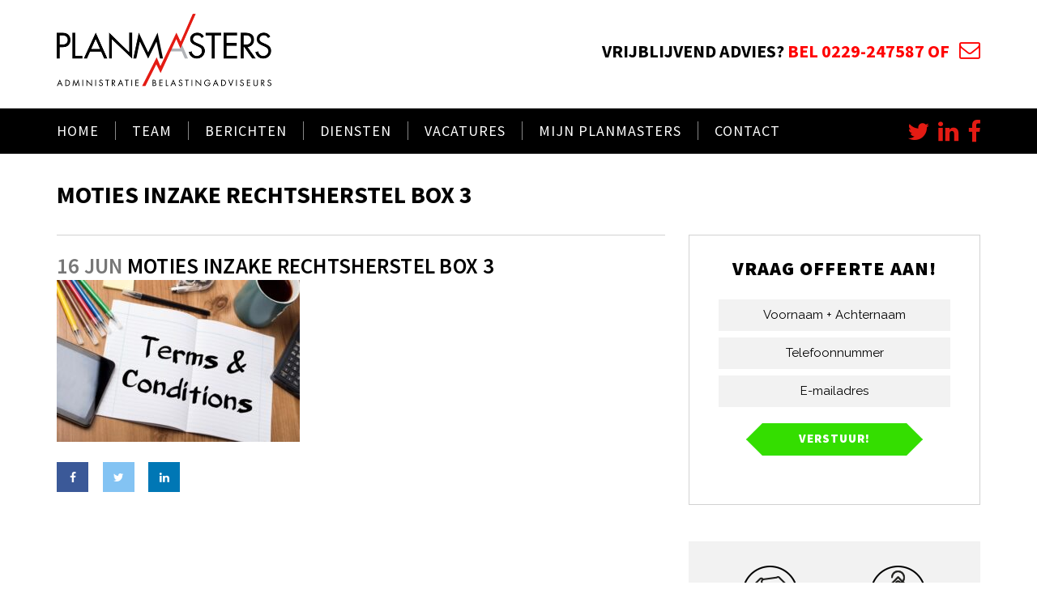

--- FILE ---
content_type: text/html; charset=utf-8
request_url: https://www.google.com/recaptcha/api2/anchor?ar=1&k=6LcxOoYUAAAAAKzZCQQ8fvOV-z6-CpCLRx4-1frA&co=aHR0cHM6Ly93d3cucGxhbm1hc3RlcnMubmw6NDQz&hl=en&v=PoyoqOPhxBO7pBk68S4YbpHZ&size=invisible&anchor-ms=20000&execute-ms=30000&cb=un61zpasfm2w
body_size: 48666
content:
<!DOCTYPE HTML><html dir="ltr" lang="en"><head><meta http-equiv="Content-Type" content="text/html; charset=UTF-8">
<meta http-equiv="X-UA-Compatible" content="IE=edge">
<title>reCAPTCHA</title>
<style type="text/css">
/* cyrillic-ext */
@font-face {
  font-family: 'Roboto';
  font-style: normal;
  font-weight: 400;
  font-stretch: 100%;
  src: url(//fonts.gstatic.com/s/roboto/v48/KFO7CnqEu92Fr1ME7kSn66aGLdTylUAMa3GUBHMdazTgWw.woff2) format('woff2');
  unicode-range: U+0460-052F, U+1C80-1C8A, U+20B4, U+2DE0-2DFF, U+A640-A69F, U+FE2E-FE2F;
}
/* cyrillic */
@font-face {
  font-family: 'Roboto';
  font-style: normal;
  font-weight: 400;
  font-stretch: 100%;
  src: url(//fonts.gstatic.com/s/roboto/v48/KFO7CnqEu92Fr1ME7kSn66aGLdTylUAMa3iUBHMdazTgWw.woff2) format('woff2');
  unicode-range: U+0301, U+0400-045F, U+0490-0491, U+04B0-04B1, U+2116;
}
/* greek-ext */
@font-face {
  font-family: 'Roboto';
  font-style: normal;
  font-weight: 400;
  font-stretch: 100%;
  src: url(//fonts.gstatic.com/s/roboto/v48/KFO7CnqEu92Fr1ME7kSn66aGLdTylUAMa3CUBHMdazTgWw.woff2) format('woff2');
  unicode-range: U+1F00-1FFF;
}
/* greek */
@font-face {
  font-family: 'Roboto';
  font-style: normal;
  font-weight: 400;
  font-stretch: 100%;
  src: url(//fonts.gstatic.com/s/roboto/v48/KFO7CnqEu92Fr1ME7kSn66aGLdTylUAMa3-UBHMdazTgWw.woff2) format('woff2');
  unicode-range: U+0370-0377, U+037A-037F, U+0384-038A, U+038C, U+038E-03A1, U+03A3-03FF;
}
/* math */
@font-face {
  font-family: 'Roboto';
  font-style: normal;
  font-weight: 400;
  font-stretch: 100%;
  src: url(//fonts.gstatic.com/s/roboto/v48/KFO7CnqEu92Fr1ME7kSn66aGLdTylUAMawCUBHMdazTgWw.woff2) format('woff2');
  unicode-range: U+0302-0303, U+0305, U+0307-0308, U+0310, U+0312, U+0315, U+031A, U+0326-0327, U+032C, U+032F-0330, U+0332-0333, U+0338, U+033A, U+0346, U+034D, U+0391-03A1, U+03A3-03A9, U+03B1-03C9, U+03D1, U+03D5-03D6, U+03F0-03F1, U+03F4-03F5, U+2016-2017, U+2034-2038, U+203C, U+2040, U+2043, U+2047, U+2050, U+2057, U+205F, U+2070-2071, U+2074-208E, U+2090-209C, U+20D0-20DC, U+20E1, U+20E5-20EF, U+2100-2112, U+2114-2115, U+2117-2121, U+2123-214F, U+2190, U+2192, U+2194-21AE, U+21B0-21E5, U+21F1-21F2, U+21F4-2211, U+2213-2214, U+2216-22FF, U+2308-230B, U+2310, U+2319, U+231C-2321, U+2336-237A, U+237C, U+2395, U+239B-23B7, U+23D0, U+23DC-23E1, U+2474-2475, U+25AF, U+25B3, U+25B7, U+25BD, U+25C1, U+25CA, U+25CC, U+25FB, U+266D-266F, U+27C0-27FF, U+2900-2AFF, U+2B0E-2B11, U+2B30-2B4C, U+2BFE, U+3030, U+FF5B, U+FF5D, U+1D400-1D7FF, U+1EE00-1EEFF;
}
/* symbols */
@font-face {
  font-family: 'Roboto';
  font-style: normal;
  font-weight: 400;
  font-stretch: 100%;
  src: url(//fonts.gstatic.com/s/roboto/v48/KFO7CnqEu92Fr1ME7kSn66aGLdTylUAMaxKUBHMdazTgWw.woff2) format('woff2');
  unicode-range: U+0001-000C, U+000E-001F, U+007F-009F, U+20DD-20E0, U+20E2-20E4, U+2150-218F, U+2190, U+2192, U+2194-2199, U+21AF, U+21E6-21F0, U+21F3, U+2218-2219, U+2299, U+22C4-22C6, U+2300-243F, U+2440-244A, U+2460-24FF, U+25A0-27BF, U+2800-28FF, U+2921-2922, U+2981, U+29BF, U+29EB, U+2B00-2BFF, U+4DC0-4DFF, U+FFF9-FFFB, U+10140-1018E, U+10190-1019C, U+101A0, U+101D0-101FD, U+102E0-102FB, U+10E60-10E7E, U+1D2C0-1D2D3, U+1D2E0-1D37F, U+1F000-1F0FF, U+1F100-1F1AD, U+1F1E6-1F1FF, U+1F30D-1F30F, U+1F315, U+1F31C, U+1F31E, U+1F320-1F32C, U+1F336, U+1F378, U+1F37D, U+1F382, U+1F393-1F39F, U+1F3A7-1F3A8, U+1F3AC-1F3AF, U+1F3C2, U+1F3C4-1F3C6, U+1F3CA-1F3CE, U+1F3D4-1F3E0, U+1F3ED, U+1F3F1-1F3F3, U+1F3F5-1F3F7, U+1F408, U+1F415, U+1F41F, U+1F426, U+1F43F, U+1F441-1F442, U+1F444, U+1F446-1F449, U+1F44C-1F44E, U+1F453, U+1F46A, U+1F47D, U+1F4A3, U+1F4B0, U+1F4B3, U+1F4B9, U+1F4BB, U+1F4BF, U+1F4C8-1F4CB, U+1F4D6, U+1F4DA, U+1F4DF, U+1F4E3-1F4E6, U+1F4EA-1F4ED, U+1F4F7, U+1F4F9-1F4FB, U+1F4FD-1F4FE, U+1F503, U+1F507-1F50B, U+1F50D, U+1F512-1F513, U+1F53E-1F54A, U+1F54F-1F5FA, U+1F610, U+1F650-1F67F, U+1F687, U+1F68D, U+1F691, U+1F694, U+1F698, U+1F6AD, U+1F6B2, U+1F6B9-1F6BA, U+1F6BC, U+1F6C6-1F6CF, U+1F6D3-1F6D7, U+1F6E0-1F6EA, U+1F6F0-1F6F3, U+1F6F7-1F6FC, U+1F700-1F7FF, U+1F800-1F80B, U+1F810-1F847, U+1F850-1F859, U+1F860-1F887, U+1F890-1F8AD, U+1F8B0-1F8BB, U+1F8C0-1F8C1, U+1F900-1F90B, U+1F93B, U+1F946, U+1F984, U+1F996, U+1F9E9, U+1FA00-1FA6F, U+1FA70-1FA7C, U+1FA80-1FA89, U+1FA8F-1FAC6, U+1FACE-1FADC, U+1FADF-1FAE9, U+1FAF0-1FAF8, U+1FB00-1FBFF;
}
/* vietnamese */
@font-face {
  font-family: 'Roboto';
  font-style: normal;
  font-weight: 400;
  font-stretch: 100%;
  src: url(//fonts.gstatic.com/s/roboto/v48/KFO7CnqEu92Fr1ME7kSn66aGLdTylUAMa3OUBHMdazTgWw.woff2) format('woff2');
  unicode-range: U+0102-0103, U+0110-0111, U+0128-0129, U+0168-0169, U+01A0-01A1, U+01AF-01B0, U+0300-0301, U+0303-0304, U+0308-0309, U+0323, U+0329, U+1EA0-1EF9, U+20AB;
}
/* latin-ext */
@font-face {
  font-family: 'Roboto';
  font-style: normal;
  font-weight: 400;
  font-stretch: 100%;
  src: url(//fonts.gstatic.com/s/roboto/v48/KFO7CnqEu92Fr1ME7kSn66aGLdTylUAMa3KUBHMdazTgWw.woff2) format('woff2');
  unicode-range: U+0100-02BA, U+02BD-02C5, U+02C7-02CC, U+02CE-02D7, U+02DD-02FF, U+0304, U+0308, U+0329, U+1D00-1DBF, U+1E00-1E9F, U+1EF2-1EFF, U+2020, U+20A0-20AB, U+20AD-20C0, U+2113, U+2C60-2C7F, U+A720-A7FF;
}
/* latin */
@font-face {
  font-family: 'Roboto';
  font-style: normal;
  font-weight: 400;
  font-stretch: 100%;
  src: url(//fonts.gstatic.com/s/roboto/v48/KFO7CnqEu92Fr1ME7kSn66aGLdTylUAMa3yUBHMdazQ.woff2) format('woff2');
  unicode-range: U+0000-00FF, U+0131, U+0152-0153, U+02BB-02BC, U+02C6, U+02DA, U+02DC, U+0304, U+0308, U+0329, U+2000-206F, U+20AC, U+2122, U+2191, U+2193, U+2212, U+2215, U+FEFF, U+FFFD;
}
/* cyrillic-ext */
@font-face {
  font-family: 'Roboto';
  font-style: normal;
  font-weight: 500;
  font-stretch: 100%;
  src: url(//fonts.gstatic.com/s/roboto/v48/KFO7CnqEu92Fr1ME7kSn66aGLdTylUAMa3GUBHMdazTgWw.woff2) format('woff2');
  unicode-range: U+0460-052F, U+1C80-1C8A, U+20B4, U+2DE0-2DFF, U+A640-A69F, U+FE2E-FE2F;
}
/* cyrillic */
@font-face {
  font-family: 'Roboto';
  font-style: normal;
  font-weight: 500;
  font-stretch: 100%;
  src: url(//fonts.gstatic.com/s/roboto/v48/KFO7CnqEu92Fr1ME7kSn66aGLdTylUAMa3iUBHMdazTgWw.woff2) format('woff2');
  unicode-range: U+0301, U+0400-045F, U+0490-0491, U+04B0-04B1, U+2116;
}
/* greek-ext */
@font-face {
  font-family: 'Roboto';
  font-style: normal;
  font-weight: 500;
  font-stretch: 100%;
  src: url(//fonts.gstatic.com/s/roboto/v48/KFO7CnqEu92Fr1ME7kSn66aGLdTylUAMa3CUBHMdazTgWw.woff2) format('woff2');
  unicode-range: U+1F00-1FFF;
}
/* greek */
@font-face {
  font-family: 'Roboto';
  font-style: normal;
  font-weight: 500;
  font-stretch: 100%;
  src: url(//fonts.gstatic.com/s/roboto/v48/KFO7CnqEu92Fr1ME7kSn66aGLdTylUAMa3-UBHMdazTgWw.woff2) format('woff2');
  unicode-range: U+0370-0377, U+037A-037F, U+0384-038A, U+038C, U+038E-03A1, U+03A3-03FF;
}
/* math */
@font-face {
  font-family: 'Roboto';
  font-style: normal;
  font-weight: 500;
  font-stretch: 100%;
  src: url(//fonts.gstatic.com/s/roboto/v48/KFO7CnqEu92Fr1ME7kSn66aGLdTylUAMawCUBHMdazTgWw.woff2) format('woff2');
  unicode-range: U+0302-0303, U+0305, U+0307-0308, U+0310, U+0312, U+0315, U+031A, U+0326-0327, U+032C, U+032F-0330, U+0332-0333, U+0338, U+033A, U+0346, U+034D, U+0391-03A1, U+03A3-03A9, U+03B1-03C9, U+03D1, U+03D5-03D6, U+03F0-03F1, U+03F4-03F5, U+2016-2017, U+2034-2038, U+203C, U+2040, U+2043, U+2047, U+2050, U+2057, U+205F, U+2070-2071, U+2074-208E, U+2090-209C, U+20D0-20DC, U+20E1, U+20E5-20EF, U+2100-2112, U+2114-2115, U+2117-2121, U+2123-214F, U+2190, U+2192, U+2194-21AE, U+21B0-21E5, U+21F1-21F2, U+21F4-2211, U+2213-2214, U+2216-22FF, U+2308-230B, U+2310, U+2319, U+231C-2321, U+2336-237A, U+237C, U+2395, U+239B-23B7, U+23D0, U+23DC-23E1, U+2474-2475, U+25AF, U+25B3, U+25B7, U+25BD, U+25C1, U+25CA, U+25CC, U+25FB, U+266D-266F, U+27C0-27FF, U+2900-2AFF, U+2B0E-2B11, U+2B30-2B4C, U+2BFE, U+3030, U+FF5B, U+FF5D, U+1D400-1D7FF, U+1EE00-1EEFF;
}
/* symbols */
@font-face {
  font-family: 'Roboto';
  font-style: normal;
  font-weight: 500;
  font-stretch: 100%;
  src: url(//fonts.gstatic.com/s/roboto/v48/KFO7CnqEu92Fr1ME7kSn66aGLdTylUAMaxKUBHMdazTgWw.woff2) format('woff2');
  unicode-range: U+0001-000C, U+000E-001F, U+007F-009F, U+20DD-20E0, U+20E2-20E4, U+2150-218F, U+2190, U+2192, U+2194-2199, U+21AF, U+21E6-21F0, U+21F3, U+2218-2219, U+2299, U+22C4-22C6, U+2300-243F, U+2440-244A, U+2460-24FF, U+25A0-27BF, U+2800-28FF, U+2921-2922, U+2981, U+29BF, U+29EB, U+2B00-2BFF, U+4DC0-4DFF, U+FFF9-FFFB, U+10140-1018E, U+10190-1019C, U+101A0, U+101D0-101FD, U+102E0-102FB, U+10E60-10E7E, U+1D2C0-1D2D3, U+1D2E0-1D37F, U+1F000-1F0FF, U+1F100-1F1AD, U+1F1E6-1F1FF, U+1F30D-1F30F, U+1F315, U+1F31C, U+1F31E, U+1F320-1F32C, U+1F336, U+1F378, U+1F37D, U+1F382, U+1F393-1F39F, U+1F3A7-1F3A8, U+1F3AC-1F3AF, U+1F3C2, U+1F3C4-1F3C6, U+1F3CA-1F3CE, U+1F3D4-1F3E0, U+1F3ED, U+1F3F1-1F3F3, U+1F3F5-1F3F7, U+1F408, U+1F415, U+1F41F, U+1F426, U+1F43F, U+1F441-1F442, U+1F444, U+1F446-1F449, U+1F44C-1F44E, U+1F453, U+1F46A, U+1F47D, U+1F4A3, U+1F4B0, U+1F4B3, U+1F4B9, U+1F4BB, U+1F4BF, U+1F4C8-1F4CB, U+1F4D6, U+1F4DA, U+1F4DF, U+1F4E3-1F4E6, U+1F4EA-1F4ED, U+1F4F7, U+1F4F9-1F4FB, U+1F4FD-1F4FE, U+1F503, U+1F507-1F50B, U+1F50D, U+1F512-1F513, U+1F53E-1F54A, U+1F54F-1F5FA, U+1F610, U+1F650-1F67F, U+1F687, U+1F68D, U+1F691, U+1F694, U+1F698, U+1F6AD, U+1F6B2, U+1F6B9-1F6BA, U+1F6BC, U+1F6C6-1F6CF, U+1F6D3-1F6D7, U+1F6E0-1F6EA, U+1F6F0-1F6F3, U+1F6F7-1F6FC, U+1F700-1F7FF, U+1F800-1F80B, U+1F810-1F847, U+1F850-1F859, U+1F860-1F887, U+1F890-1F8AD, U+1F8B0-1F8BB, U+1F8C0-1F8C1, U+1F900-1F90B, U+1F93B, U+1F946, U+1F984, U+1F996, U+1F9E9, U+1FA00-1FA6F, U+1FA70-1FA7C, U+1FA80-1FA89, U+1FA8F-1FAC6, U+1FACE-1FADC, U+1FADF-1FAE9, U+1FAF0-1FAF8, U+1FB00-1FBFF;
}
/* vietnamese */
@font-face {
  font-family: 'Roboto';
  font-style: normal;
  font-weight: 500;
  font-stretch: 100%;
  src: url(//fonts.gstatic.com/s/roboto/v48/KFO7CnqEu92Fr1ME7kSn66aGLdTylUAMa3OUBHMdazTgWw.woff2) format('woff2');
  unicode-range: U+0102-0103, U+0110-0111, U+0128-0129, U+0168-0169, U+01A0-01A1, U+01AF-01B0, U+0300-0301, U+0303-0304, U+0308-0309, U+0323, U+0329, U+1EA0-1EF9, U+20AB;
}
/* latin-ext */
@font-face {
  font-family: 'Roboto';
  font-style: normal;
  font-weight: 500;
  font-stretch: 100%;
  src: url(//fonts.gstatic.com/s/roboto/v48/KFO7CnqEu92Fr1ME7kSn66aGLdTylUAMa3KUBHMdazTgWw.woff2) format('woff2');
  unicode-range: U+0100-02BA, U+02BD-02C5, U+02C7-02CC, U+02CE-02D7, U+02DD-02FF, U+0304, U+0308, U+0329, U+1D00-1DBF, U+1E00-1E9F, U+1EF2-1EFF, U+2020, U+20A0-20AB, U+20AD-20C0, U+2113, U+2C60-2C7F, U+A720-A7FF;
}
/* latin */
@font-face {
  font-family: 'Roboto';
  font-style: normal;
  font-weight: 500;
  font-stretch: 100%;
  src: url(//fonts.gstatic.com/s/roboto/v48/KFO7CnqEu92Fr1ME7kSn66aGLdTylUAMa3yUBHMdazQ.woff2) format('woff2');
  unicode-range: U+0000-00FF, U+0131, U+0152-0153, U+02BB-02BC, U+02C6, U+02DA, U+02DC, U+0304, U+0308, U+0329, U+2000-206F, U+20AC, U+2122, U+2191, U+2193, U+2212, U+2215, U+FEFF, U+FFFD;
}
/* cyrillic-ext */
@font-face {
  font-family: 'Roboto';
  font-style: normal;
  font-weight: 900;
  font-stretch: 100%;
  src: url(//fonts.gstatic.com/s/roboto/v48/KFO7CnqEu92Fr1ME7kSn66aGLdTylUAMa3GUBHMdazTgWw.woff2) format('woff2');
  unicode-range: U+0460-052F, U+1C80-1C8A, U+20B4, U+2DE0-2DFF, U+A640-A69F, U+FE2E-FE2F;
}
/* cyrillic */
@font-face {
  font-family: 'Roboto';
  font-style: normal;
  font-weight: 900;
  font-stretch: 100%;
  src: url(//fonts.gstatic.com/s/roboto/v48/KFO7CnqEu92Fr1ME7kSn66aGLdTylUAMa3iUBHMdazTgWw.woff2) format('woff2');
  unicode-range: U+0301, U+0400-045F, U+0490-0491, U+04B0-04B1, U+2116;
}
/* greek-ext */
@font-face {
  font-family: 'Roboto';
  font-style: normal;
  font-weight: 900;
  font-stretch: 100%;
  src: url(//fonts.gstatic.com/s/roboto/v48/KFO7CnqEu92Fr1ME7kSn66aGLdTylUAMa3CUBHMdazTgWw.woff2) format('woff2');
  unicode-range: U+1F00-1FFF;
}
/* greek */
@font-face {
  font-family: 'Roboto';
  font-style: normal;
  font-weight: 900;
  font-stretch: 100%;
  src: url(//fonts.gstatic.com/s/roboto/v48/KFO7CnqEu92Fr1ME7kSn66aGLdTylUAMa3-UBHMdazTgWw.woff2) format('woff2');
  unicode-range: U+0370-0377, U+037A-037F, U+0384-038A, U+038C, U+038E-03A1, U+03A3-03FF;
}
/* math */
@font-face {
  font-family: 'Roboto';
  font-style: normal;
  font-weight: 900;
  font-stretch: 100%;
  src: url(//fonts.gstatic.com/s/roboto/v48/KFO7CnqEu92Fr1ME7kSn66aGLdTylUAMawCUBHMdazTgWw.woff2) format('woff2');
  unicode-range: U+0302-0303, U+0305, U+0307-0308, U+0310, U+0312, U+0315, U+031A, U+0326-0327, U+032C, U+032F-0330, U+0332-0333, U+0338, U+033A, U+0346, U+034D, U+0391-03A1, U+03A3-03A9, U+03B1-03C9, U+03D1, U+03D5-03D6, U+03F0-03F1, U+03F4-03F5, U+2016-2017, U+2034-2038, U+203C, U+2040, U+2043, U+2047, U+2050, U+2057, U+205F, U+2070-2071, U+2074-208E, U+2090-209C, U+20D0-20DC, U+20E1, U+20E5-20EF, U+2100-2112, U+2114-2115, U+2117-2121, U+2123-214F, U+2190, U+2192, U+2194-21AE, U+21B0-21E5, U+21F1-21F2, U+21F4-2211, U+2213-2214, U+2216-22FF, U+2308-230B, U+2310, U+2319, U+231C-2321, U+2336-237A, U+237C, U+2395, U+239B-23B7, U+23D0, U+23DC-23E1, U+2474-2475, U+25AF, U+25B3, U+25B7, U+25BD, U+25C1, U+25CA, U+25CC, U+25FB, U+266D-266F, U+27C0-27FF, U+2900-2AFF, U+2B0E-2B11, U+2B30-2B4C, U+2BFE, U+3030, U+FF5B, U+FF5D, U+1D400-1D7FF, U+1EE00-1EEFF;
}
/* symbols */
@font-face {
  font-family: 'Roboto';
  font-style: normal;
  font-weight: 900;
  font-stretch: 100%;
  src: url(//fonts.gstatic.com/s/roboto/v48/KFO7CnqEu92Fr1ME7kSn66aGLdTylUAMaxKUBHMdazTgWw.woff2) format('woff2');
  unicode-range: U+0001-000C, U+000E-001F, U+007F-009F, U+20DD-20E0, U+20E2-20E4, U+2150-218F, U+2190, U+2192, U+2194-2199, U+21AF, U+21E6-21F0, U+21F3, U+2218-2219, U+2299, U+22C4-22C6, U+2300-243F, U+2440-244A, U+2460-24FF, U+25A0-27BF, U+2800-28FF, U+2921-2922, U+2981, U+29BF, U+29EB, U+2B00-2BFF, U+4DC0-4DFF, U+FFF9-FFFB, U+10140-1018E, U+10190-1019C, U+101A0, U+101D0-101FD, U+102E0-102FB, U+10E60-10E7E, U+1D2C0-1D2D3, U+1D2E0-1D37F, U+1F000-1F0FF, U+1F100-1F1AD, U+1F1E6-1F1FF, U+1F30D-1F30F, U+1F315, U+1F31C, U+1F31E, U+1F320-1F32C, U+1F336, U+1F378, U+1F37D, U+1F382, U+1F393-1F39F, U+1F3A7-1F3A8, U+1F3AC-1F3AF, U+1F3C2, U+1F3C4-1F3C6, U+1F3CA-1F3CE, U+1F3D4-1F3E0, U+1F3ED, U+1F3F1-1F3F3, U+1F3F5-1F3F7, U+1F408, U+1F415, U+1F41F, U+1F426, U+1F43F, U+1F441-1F442, U+1F444, U+1F446-1F449, U+1F44C-1F44E, U+1F453, U+1F46A, U+1F47D, U+1F4A3, U+1F4B0, U+1F4B3, U+1F4B9, U+1F4BB, U+1F4BF, U+1F4C8-1F4CB, U+1F4D6, U+1F4DA, U+1F4DF, U+1F4E3-1F4E6, U+1F4EA-1F4ED, U+1F4F7, U+1F4F9-1F4FB, U+1F4FD-1F4FE, U+1F503, U+1F507-1F50B, U+1F50D, U+1F512-1F513, U+1F53E-1F54A, U+1F54F-1F5FA, U+1F610, U+1F650-1F67F, U+1F687, U+1F68D, U+1F691, U+1F694, U+1F698, U+1F6AD, U+1F6B2, U+1F6B9-1F6BA, U+1F6BC, U+1F6C6-1F6CF, U+1F6D3-1F6D7, U+1F6E0-1F6EA, U+1F6F0-1F6F3, U+1F6F7-1F6FC, U+1F700-1F7FF, U+1F800-1F80B, U+1F810-1F847, U+1F850-1F859, U+1F860-1F887, U+1F890-1F8AD, U+1F8B0-1F8BB, U+1F8C0-1F8C1, U+1F900-1F90B, U+1F93B, U+1F946, U+1F984, U+1F996, U+1F9E9, U+1FA00-1FA6F, U+1FA70-1FA7C, U+1FA80-1FA89, U+1FA8F-1FAC6, U+1FACE-1FADC, U+1FADF-1FAE9, U+1FAF0-1FAF8, U+1FB00-1FBFF;
}
/* vietnamese */
@font-face {
  font-family: 'Roboto';
  font-style: normal;
  font-weight: 900;
  font-stretch: 100%;
  src: url(//fonts.gstatic.com/s/roboto/v48/KFO7CnqEu92Fr1ME7kSn66aGLdTylUAMa3OUBHMdazTgWw.woff2) format('woff2');
  unicode-range: U+0102-0103, U+0110-0111, U+0128-0129, U+0168-0169, U+01A0-01A1, U+01AF-01B0, U+0300-0301, U+0303-0304, U+0308-0309, U+0323, U+0329, U+1EA0-1EF9, U+20AB;
}
/* latin-ext */
@font-face {
  font-family: 'Roboto';
  font-style: normal;
  font-weight: 900;
  font-stretch: 100%;
  src: url(//fonts.gstatic.com/s/roboto/v48/KFO7CnqEu92Fr1ME7kSn66aGLdTylUAMa3KUBHMdazTgWw.woff2) format('woff2');
  unicode-range: U+0100-02BA, U+02BD-02C5, U+02C7-02CC, U+02CE-02D7, U+02DD-02FF, U+0304, U+0308, U+0329, U+1D00-1DBF, U+1E00-1E9F, U+1EF2-1EFF, U+2020, U+20A0-20AB, U+20AD-20C0, U+2113, U+2C60-2C7F, U+A720-A7FF;
}
/* latin */
@font-face {
  font-family: 'Roboto';
  font-style: normal;
  font-weight: 900;
  font-stretch: 100%;
  src: url(//fonts.gstatic.com/s/roboto/v48/KFO7CnqEu92Fr1ME7kSn66aGLdTylUAMa3yUBHMdazQ.woff2) format('woff2');
  unicode-range: U+0000-00FF, U+0131, U+0152-0153, U+02BB-02BC, U+02C6, U+02DA, U+02DC, U+0304, U+0308, U+0329, U+2000-206F, U+20AC, U+2122, U+2191, U+2193, U+2212, U+2215, U+FEFF, U+FFFD;
}

</style>
<link rel="stylesheet" type="text/css" href="https://www.gstatic.com/recaptcha/releases/PoyoqOPhxBO7pBk68S4YbpHZ/styles__ltr.css">
<script nonce="nQJ0ZRX83yxxa1iwfadM4Q" type="text/javascript">window['__recaptcha_api'] = 'https://www.google.com/recaptcha/api2/';</script>
<script type="text/javascript" src="https://www.gstatic.com/recaptcha/releases/PoyoqOPhxBO7pBk68S4YbpHZ/recaptcha__en.js" nonce="nQJ0ZRX83yxxa1iwfadM4Q">
      
    </script></head>
<body><div id="rc-anchor-alert" class="rc-anchor-alert"></div>
<input type="hidden" id="recaptcha-token" value="[base64]">
<script type="text/javascript" nonce="nQJ0ZRX83yxxa1iwfadM4Q">
      recaptcha.anchor.Main.init("[\x22ainput\x22,[\x22bgdata\x22,\x22\x22,\[base64]/[base64]/[base64]/KE4oMTI0LHYsdi5HKSxMWihsLHYpKTpOKDEyNCx2LGwpLFYpLHYpLFQpKSxGKDE3MSx2KX0scjc9ZnVuY3Rpb24obCl7cmV0dXJuIGx9LEM9ZnVuY3Rpb24obCxWLHYpe04odixsLFYpLFZbYWtdPTI3OTZ9LG49ZnVuY3Rpb24obCxWKXtWLlg9KChWLlg/[base64]/[base64]/[base64]/[base64]/[base64]/[base64]/[base64]/[base64]/[base64]/[base64]/[base64]\\u003d\x22,\[base64]\\u003d\\u003d\x22,\[base64]/[base64]/DrTA8U8K2CWbClFdWDwUkwph6T1cYTcKcOHdZQVdOYG1nSBo/[base64]/Dr8OgB8KHw4kJQ0PDiMKyw53DmDnDoUsaant/I28gwq/Dm17DuRvDtMOjIVDDvhnDu1/CvA3Cg8KHwq8Tw48TclgIwqLCok8+w7vDkcOHwozDu0w0w47DkFgwUmJrw75kTMKowq3CoE/DikTDksOvw5Mewo5TW8O5w63Cuwgqw6x5NEUWwqN+EwAfSV94wpVSTMKQK8KXGXs2dMKzZjrCmGfCgAvDhMKvwqXCosKxwrpuwpIaccO7asOIAyQrwopMwqtxPw7DosOHBkZzwrTDk3nCvBTCn13CviXDqcOZw49JwoVNw7JWfAfCpFfDvSnDtMOvdDsXU8OeQWk2TF/[base64]/cMO9PQpNQMOEwqldC0PDvEzCkXLCnznCvVwRwoMiw7rDrCXDkRwFwqdYw4rCtATDr8KkbXvDhmXCpcOvwozDiMOBOk3DtsKLw5tywrTDlcKvw4rDthZKKhsjw5tVw7oeDRbCkTkNw6jCj8OcETYlMsKZwqPCnXg0wrogfMOqwo0Je3fCsmzCmMONS8KqSE8SNMK/wo0sw4DCtVZ1FlA3GWRDwpXDunMSw4o9w4NvMkbCtMO7wqXCtyAwIMKyN8KPwp01GVVewqkLMcKQf8K+a2sSOS/[base64]/DjcOwI8K3fsOoER45wpjCtBPCvT3DpnRFw6lYw4zCkMOJw5x8H8K7TsO9w5/DjMKQacKHwrTCinPCu3/CihvCvWJYw7N/RcKkw51ra1cCwobDhHNJZhPDhQXCh8OpQmN7w7/CvQ3DoV4Pw61gwo/CvsO8wrRKbsKRGsKzZsOLw6h8wqLCtw0wD8KIIsKOw77CtMKIwpXDiMKefsKKw4zCq8Oww6HCg8Kdw503wpJQQAE2FcKWw7HDrsObJ2NLP00ew68DFBfCoMOxBMO2w6TChMO3w5vDtMOIDcOpKirDg8KjM8OlYinDhcK8wopdwpfDtMOqw4TDqjjCsF/Cj8K+VibDpHzDh31qwqfChMOHw5oxwr7ClsKFP8KvwoPCvsKiwolYX8KBw6bCljvDtkjDlSfDsCDDksOEf8KiwqnDtMOqwqLDhsOyw6PDpUXCtsOiG8O6SBbCq8OTJ8Kjw7IkChwJAcKuAMK9WApaVUPDosOFwr7ChcOCw5o3w6coZw/[base64]/ChsKpw4fDh2Bsw43Dm0vCkMKvwrfCnmnCiBweOXUVwqfDqBzCpURmCMKIw5oFPz/CqCZPYMOIw4HDkmQiwpjCv8O8NmTCg1bCtMKRQcOTPFDDpMOxQAIMVTddfEV3wrbChDDCqBpbw43CjCLDm0d6M8KtwonDhgPDsnUIwqXDj8KDYQTCocOAVcO4D2k/RSvDqCh8woNYw6XDkx/DqnV1woXDq8OxU8OENcO0wqrDusKmwrprAMOrccKLBHPDsA3DnntpOg/[base64]/[base64]/DrXzCpMODwqcGw7wUe8Kvw6vCnwvDkcOKw6PCm8OUcxnDlcOyw5DDjG3CisKgVC7CoFQaw4HCgsOxwod9MsO+w7TCkUxLw7Jnw5/DhMODZsOudirDi8O2Wn3Dr1sfwp7ChzhFwqx0w6sYTkjDqkdQw5F8wpA7wq1Xwph4woNIJmHCr2zCtsKtw4fCtcKDw6wZw64RwqJowrbCmsObJRhXw7cawqgXwrXDnD7Du8K2ccK7CgHCuGJjLMObcksHZ8KXwofDkj/CoDIVw41TwqHDrcKUwrMnHcKAw7N6w6AALhoIwpZuLGQRw5vDqA7ChMOpFcOdBsOgAGluUA9lw5PCscOswqZkZMO7wqIfw6Acw7vCisO1PQVFElbCtcO/w7/CkB/[base64]/DkMO1wrwjZcO3wobDkQMfwrfDgMOgw5zDn8KhwppOw5zCsgnDpgvClsOJw7XCmMOhw4rCtsO5woXDjcOBS0snJ8Klw4drwoYib0nCgm/CscKBwozDlcOINcK+wpLCgsOCIGEoTlMmecKXdsOow4vDrWLCsh8two/CrcKgw5DDjxjDigLDhgLCoyfCu3YqwqMfwo8lwo1KwqbDr2giw4xwwojCk8OHMsOPw6RWdcOyw53DgVnCllBpR0pVM8OtTXbCq8O9w6J6Qy/Cp8KCD8ObI1dQwpRdXVNbNRIfwrt5b0YDw4Jqw7N+Q8ONw713ccKHwpPCpQ5LYcKQworCjsOzd8O0fcOCfn/[base64]/CvMKTIcO9w4YLUWfDsF8Hw6XDqVYqw4JuwpNbw6XClcKRwrjCvhYlwpDDrgEiM8KuDywRXsO5ImtrwoYfw6swHjvDjXrCvcOtw5pOw7HDucO7w7Fzw4xfw7JgwrvCl8OKSMOIB1JELH/[base64]/DvHJCw45nGsKcRcO6b8KxLMK7AMK3Dk5pw7hbw5zDqAcPHDYjw6fCrcKzBmh4w7fDtTcawqs3woLDjhDCszjCmVjDh8OzesKIw7xlwoQ/w7UZOMOCwprCvl8sRsObbEbDqUjCiMOefwDCqBcbT0xDfMKSIjMjwo0MwpTCtG5rw4vCoMKFwpfCnHNgEMKiwpjCicOVwpFbw7sNIE9tSCjDrlrDvz/DvCHCusKgPMO/wprDrwvDpWMlw79oX8KSCA/ClsKaw63DjsKUNsKMBhY0wpwjwqAaw740wocnQsOdOiUdaABdbcODHlvCgsKIw6xiwrjDrC5Fw4gzwpQOwpxJCnNBOx0aCMOzcCvCj3HDqcOqXm99wo/[base64]/[base64]/[base64]/w4gAw4Znw7fDtDRUwr/CsSLDoMKcwpJSRxFrw5Vzwo/[base64]/[base64]/OcKJwpLDqsKrw64Xw4fDpsOnwqRWPDM+wq7Cg8OYYnfDk8OMB8Otw7sIe8OyT2dKZ3LDq8KqUcKowpPCg8OXRl/ChTvCkVXDuSE2a8KeDcKRwrDDp8KowpxAwq4fQzlqa8OmwqkBP8OZeTXDgcKWSETDsTc5Azt8AULDo8K9wrAZViDCj8KDIGbDjB/[base64]/ChTY3worCg8OrwpzCoUZmdsKlfRkoRMOlwrh9wpBeGl/DmSR1w6Vpw6PCm8KVwrMuLsOTw7DDksOqd1HCs8K8w5Eaw412w4YCHMKBw7Nhw78uDUfDhw3CscKzw5k6w598w6HCrMK9A8KnWwXCvMOyRsOqL0bCkcKmCi/DuE5+fBzDoSTDk1kaYsO6GMK4wr/DjsKRZcK4woIJw7MMalMWwq0VwoDCuMONXsKgw5Eewo4LOcOZwpXDnMOuwpAIG8Kkw5xUwqvCs3rChMO/[base64]/[base64]/w4HChhDChznDksKzEsKka1s3w5RjCCIrW8KIw78SGsOsw47CkcOhDUMHecK8wqvCsWI1woXDji3CgAQcw4BREh0cw4vDn0FhUD/CuzZRwrDCjgTCoFM1w55QEMOZw7vDrTrDp8Kww5JVw6/ColEUwpdFWsKkeMK3fsOYQE3DqFhEBWEWW8O2Ei04w5/CgU/[base64]/CmMKTU8KlwrcBwpBaWUIJEsOQw7zDqsOYQMKCIsOmw6LCtyspw6nCnsKDHcKRDzjChmMBwpjDnMOkwo/[base64]/CmMKxw77DpQnDrAvCiMKePi8YcMOsw4QjwonDv8OQw489wqRSwpYySsOBwp3Du8OKOWDClsOPwp1tw4bDmxYmw6/Dt8KcDlsxfQrCridzUMKGCCbDl8OTwrrCsCDDmMOlw57CmMOrwqw8KsOXcsK6W8Kawq/Dono1w4diwr7CuG9nHMKdb8K/fSvCnWIYI8KCwqPDh8O1GDIGPB7CqUbCoUjCokA6KcOSX8OmHUvCo3TCow/DjmDDisOMWsOYwrDCn8O/wrIyECfDkMOAIMOlworCscKfY8K7bQpLYmjDm8OvE8OtLgs2w65fw5HDs3AWw6TDi8O0wpFkw4EielguRCRvwp4rwrnCgWERB8KYw47ChCgKfx/[base64]/WRcZFcKSwrHDjDvDoFIRwpLChsOmwo/[base64]/w4zCrMOYZks/Z8OeQScvw7V6w7JpUQkTR8OxFgRpW8KOGQ3DtGjCvcOzw5txw7/[base64]/[base64]/wolFw6jDq8KLAnwow6QowqvCjnbDpcKAKMKyUsKnwqjDo8KDfH4NwoMOGVUjAMOWw5TCtRfDi8K2wpsiccKNKAE1w7jCqF7CoB/[base64]/Dq3Vzwr3Csz5rw63DqU98didtQcKrw4c/N8KmAMOjQ8O2A8OSSk5twqg4DD/DgMOmwrTCk0XCtkgbwqJeMcO/DcKUwq7Cq1tFQMOawp7CsiR0w7LCicOowqNPw4vClMKGKTfCl8OARVYKw4/CusKRw7wEwpMKw7PDhhN1wpzDrXB7w6PDo8OMO8KAwqU0WcK4w6kDw5UZw6LDvcOxw6JXJMO8w4XCnsKmw5xtwozCuMOjw4fDtFrCuDhJPwDDggJmdyhAD8KEe8Okw5wZwoFaw7rDphIIw4E1wozDiCbCocKPwrTDmcKyF8K4w5hPw7M9Mkl/QMOfw6E2w7HDjsObwpjCs3DDrsOZEGQGTsKCLx9EUVQ2TEPDvzcOw5nCiGgRCsK4HcOKwp3DiVPCunQ/wogtasOyLi80wp5iG1TDtsKQw4AtwrZfYX7CrktVd8KRw6Y/MsO3OxHCkMK+wqTDghzDscO6w4NMw5VmcsONS8K0wpfDrcKzaEHCmcO0w4nDksO/OSfCt0zDnChRwp49woXCrsOFREvDvwjCscOUCSrCv8OdwpMGKcOgw5ECw4ILADQiVMKQMmnCvsKiwr9cw5jDu8OVw4IWKj7DsXvDoT5cw7Mewq4+bVk9w5sNJDbDoSBRw7/DuMKpDw9KwpI5w6s4wpXCrxbCuDbDlsOAw7fDssK3IDJHa8OtwprDhTTDiCUZIcOwK8Ouw5RVBcOlwpvCmsKWwrDDtMOjPgJbLTPDtETCvsOwwobCiE84w4vClsOoLV7CrMKzCsOdFcOSwonDlwLDsgVZalDChjEYwp3Cvnx9Z8KEDsKgTFrDgEXCoUk/[base64]/CrwnDgMOlQGbCsH0lw4ULXMKEDMK/Wk8nUn7CkkPCp8OOaFTChnPDpV19CcKcw5QBw7PCmsONEyA/XGcrKcK9w5vCrcO3w4fDoXpswqJ0VVvDicO/[base64]/TCPDtmPCg8KYBQrDlMKRwoAPYsOjwpHDlcOkw6zCpMKUwp3CsEHCr3TDgsO/Wn/CqMKbUx7CosOMwqPCpD/DhMKPATvCgsKWZMKRwoXCjQvDrTtYw7BcAGHChcOmPsKhdcOoUMO+V8KGwoImXBzChwzDhsKaPcKXwqvDnVfCkDZ8w6nClsKPwoHDtsKpBgzCp8O7w6dWLhfCm8KWAHhyDl/DpcKOCD9JaMKxDMKabsKdw47CgsOnScOXX8O+wpQ6V3rCv8KlwpLCi8O+w4IKwpHDsgZEO8OfPR/CrsOUewB+wpBLwoV2AsKGw74hw7Z/wozCh0rDp8K/[base64]/DicOMw7YTURXChRnCucKawpXCjwsXwoY9VsOBw7nCnMKawpzDkMKBecKANsK+w6/[base64]/QMKOby7CosOyfRbDnMK7TMKYcX3DgRclacKbw7jCsC3DpcOwZUwwwqVRwqMwwrlNA3dVwo1Bw4LDhk13CMKLTMKPwoBZUVwjDAzCqEAhwrjDgHPDpcKvQm/Dl8O+HMOPw5PDk8OgK8OCMcOBMTvCsMK0Kwpuw4ohUMKqOcO0wqLDuhkSZVrDqkwuwpQ2w4o3ewYvFMKkYMOZwo8Owrxzw6dSdcOUwq84w44xW8KdC8OAwqRyw7TDp8OlHysTKCrCkMOTw6DDosOpw4jDhMK9wpl+OVLDncOqcsOjw6TCtwhPfMO+w4FKeTjCvsO8wp/CmwHCu8O+bjLDlwHDtGxPcsKXACDDrcKHw4E3wq/[base64]/CgSUUwpEJwpkcwqrDv8K0woYSw67ClMK1wqjCvTLDiWDCtwZlwpA9NXXCmsKTw7jCoMKPwpvCncKgTsO+asOww6jCr2PCscKQwp5WwqPChngNw4LDu8K9QwEBwqzClA3DtQXCksOywqHCp2s0wqJewpjChsOZI8OLRsKIJ2dZNn87YsK/[base64]/DqVNowrowQHfCncKmwqLDjsOvwqTDhsOlenwywqXDksOzwr8JSFzDusKyfAnDpcOhRQrDv8O+w4dacsOwMsK6wpMhdlfDqsKCw7DCvAPCm8KYwpDCjjTDqMK2wrdxSVVNO0skwo/Dq8OyIRTDlhM7esOrw6ogw5sow7l5KS3ChsObN0/CtcK3H8OGw4TDkDVMw4/Co3NlwpdjwrPCmAnDnMOqwqZeMcKuwqnDscObw77ClsKlw4BxeQLCughMbsOWwpTCgMK6w4XDpMKvw5rCqsKFD8OqSBLCssOQw6YzKUNuCMOKOFbCkMK/w5HCp8Ood8KVwo3DolfDicKgwo3DlmZow6TCucO4D8OYN8KVamptS8KMfRwsI3nCkzZ7w4xrfDdYMMKLw5rDv2/DjWLDusObAcOwRsOkwoPCkMKQwpnCnnQ3w7JJw6sWTXwywr/DpsKxPxIcUcOZwpR9AsKMw5LCtHbDq8K3FcKWU8KKUMKPTMKIw59Iw6FIw48Tw7g5wrAORzzDgAfDkXNLw7UBw70GLH7Ci8Kqwp/CkMKiFm/DrwbDr8K4wqrCnmxXw5LDpcOmLsK1ZMO+wrPDp099wofCgCfDi8ORwobCucK+DcKiECwHw7zCtl14wogNwq9iOU4XbjnDrMOlwq5DawZTw4nCiiTDuBzDqzgWPlFEGQIhwrVkw6/CmsKLwoHDlcKXT8Omw4c3wowtwp0nwo/DosOHwrrDvMKeLMK9JiUdf3VVTcO0w6ZEwrkCw4k9w7rCozAgXl9Vc8KmBsKrSUrCo8OZekJHwrPCp8OFwoLCoGnDhUXCr8ODwrfChsKxw6Mxwo3DkcOyw4jCljpzcsKywqfDtsK9w7IvZcO7w7fChsOEwqgNUcOjOgTCk0kgwozCg8OZZmvDriICw6F/fAdBWmbDjsO4aDEBw6M4wp8ASAFPeGErw53DoMKuwpRdwqopBkUAJsKiDFJUDMK1wrfChMKnWcOwUsO1w4/Co8KsKMOfP8KBw4MTwpc9woDCnMKJw7s/wpdBw5nDm8KTcMKwesKYYRrDocK/w4wpIHXCrcO2Hl/DvRbCtGzCgVxLaHXChyjDn099KVJRY8OcaMOJw65II2XCiS5uK8KiUhZawoUZw4jDksKACMK8wq7CjsKDw6Jhw751KsK8EGDDqsOnecOUw4LDnTnCgcO/wpowBsKsDw7CrcKyJiJ0TsOfw6zCvl/CnsOaFGgawrXDnHLCncOQwqrDiMOlXy/[base64]/[base64]/DmsKBGXDDvFZ3ICUZTMKTw5tVwrTCu0PDpcKGFcOXR8OoQQt8wodbfCloX09Wwp0uw5nDoMKLDcK/[base64]/w7HDkcOzwpF3GsOsBcOIIcO7c8KBwo18w7ADFsOzw6Ynwo/DvFYIOMOJA8OeRMKgMgLDs8OuDQbDqMKhwr7CkgHCvXQgQcOlwpvCmiEEcClZwp3CmMO+wqsnw40WwpPCnyU3w5/DvsOAwqkNKWjDicKpfU5yFGfDusKcw4pOwrN2DcOWcEnCmkAWbsKlw5rDs3R/Fm8hw4TCsC9ewqUtwqLCn0TDlnVnJsORakHDn8KtwpFsPTnCpynDsjtwwoLCoMKcTcO/w6hBw4jCvMK5IUQmPcOnw4jCqMO6dsOFU2XDp1sUMsKZw43CsyxYw40twrsGXkzDjcOeWR3DulVjUsOIw44uWVDCuXXDo8Kmw7/DqhfCqcKgw6JowqTDoCo+HzY5N1Aqw7sXw6nCojzCigTDuWJNw51GGEokOzTDm8OVcsOcw68IKSRoeFHDs8KtRE1JekEKSMKLS8OMDw18fRTCrsKYY8KvAxxgQFALRzAbw6nDjmxUJcKKwoPCjgPCgQ54w6EJwq45ElUsw5vCgHrCtXHDmMK9w79rw6YycsO7w5kqwo/Cv8KCHHnCh8OxasKBD8K6wqrDg8OVw5HDkDnDv24TISnDkn1QNDrCosO+w5Uawq3DucKHwoDDqSgywpsqFnvCvDcFwqHCuBzDsRogw6fDkkDCgFnCisKWw4o+LsO+HsKaw43Ds8KydmEow4PCtcOUDA5SWMOBdx/[base64]/DlMKVwo5CJDEnwpw5OsOka8KmJcKEwqxTwr/[base64]/DsR7DlMOdTlMUw7vCqWvDvV8qbxLCksOmDMK9wqDCqsOlG8OXw6jDrcOiw5VMQU44TxU5SAIQw7TDksOewqrDuWoueiMYwoDCqAVqV8OCekRlX8OhKVUSVS/ChsOBwrMMMijDr2vDlSDCp8ORR8Olwr0vf8OJw4LDo2HChDXCpj/[base64]/Ch8KVcnfCrMKOKXR3w6DCvMO3woLDr8K+ChcZbMKtw5tSPl9Xw6R+KMKTKMK1wr1EUsKVAid/csKkMsK5w4vCnsO6wp5zeMKONx/CicO6IEXCicKZwr/DqEnDuMO/[base64]/GMKDY8Ocw6o3w5IVworCuWdjLcOEwq4wVcOWw5rCl8OeFcKybwbCgcO4dj7CmMOmRMOiw4jDkxvCk8OLw4PDu2nCnQDCrnjDqS0ywrsLw4IadsO8wrtvYQ98wrvDhy3DqMOub8KbNk3DjMKpw5/CuWEmwocnfMOzw6o8w5tbNsKie8O7wpQOLkYsA8Oyw5JtTsKFw7jChMOeD8K2AsKKwr/Ck3QMFVQMw6NbT0LDvwjDrGtywrDDml5YVsOzw4fDi8O/wrckw4LCoREDC8KHQcOAw79owq/CocOVwobDucOlw5DCi8KuMWDCvi8lZ8K/LQgnbMORP8KVwovDh8OsSArCuGnDuA3ClhVrwqZIw5ctEsOIwrDCsGcKPn5Jw4MqYD5CwpHDmEtCw5gcw7Z9wpJ1BcOmQHwiwpTDs1/CrsOUwrrCsMOcwoxLKS3CqUljw4PCkMOdwqoCwogowonDulrDp0rCusO7WcO/[base64]/CtVF9Jn84UcKeOMKfOsKTbMOMwq8/wqAIw5VVe8Ojw40MPcOMdHwNbMO+wokAw5vCmxFufiBPw6xuwrTCpCxLwp7DscOSZQseJ8KcEU/CjjDCocKIEsOKD0TDpkHDmsKIUsKVwoxTwojCisOVNgrCn8OJVCRBw79qEQbDqgvChwDDsgTCqXZlw7Q/[base64]/[base64]/DlnvDiMOBa8KNQcOGC8OhPm/[base64]/DjsKxwo/CkSVKwoojw4EbL8KRwonDmkfDlXkWTkVMwofDsDTDmiPCuidXwq/DigrClWVswqopwq3CvAXCnMOyZcKLwrjDksOxw4kdFCJxw4VqNcOuw67CoGzCssKNw6wPwpnCocK1w5XDuRF/[base64]/DqEXCl8Kzf0QRw6rDsArCpE7DkljDsMKlwr8FwpPChsKtwokLfBBjIsO/UGUiwqDCiwVaRRpPRsOFf8OewrbDpjAVwrrDt1ZKw5zDn8KJwqd9wq7DskTCpG3CusKLacKTNsONw5ENwoRZwpPCi8O3QVZDTR3CssOfw61Uw6vDsScNw7gmEsKIwpLCmsKqHsKCw7XDvsKHw7U6w65YAlJ/wqsTBzXCqU3CgMOfFlvDk0DDhzUdFsK3wp/Co2g3wpbDj8KmH04owqTDocOAd8KTLiHDjCbCgR4Kw5dlYinCocO0w4sUXE/DqxzCocOYNV/[base64]/Cg1PDocO9XMOvXMKHWWnDpsKLw6/[base64]/XcOsCcOVAsO/wopYw7pPw6lOw7gbw7URPwIbM0FUwoANcjjDvsKPw5NOwoXCun7DlDrDnsKawrHCjCzCmsOdZsKew5UEwrjCm3tkDA03KMK5NhsQEcOZAMOhZALDmBDDgMKoGD1NwoYYw7xlwr/CgcOiD2IJZ8Kow7TChh7DgHrCjsKdwpnDhm9vXHUfwplXw5XCnWLDnh3CjQZaw7HCoxXDkQvDmi/Dq8K+w4YHwr4DBjfDp8O0wq4zw5V8CMOtw4rCusOqw63CgHVRwrPDjsO9fMOywpvCjMO/w4gfwo3Cu8Opw6VBwrPCtcOnwqB5w67CvzEKwozCs8OSw7JFw5pWw5AocMK0YBTDly3CsMK5wplEwoXDscKoC3DCnMKSw6zCmU5lNsKcw6lzwrXCrsK1d8K2ERrCmzTCkjHDn3gANsKJelfCtcKswoFewqoYaMKVwqHCpjTDgcO6K0PCunM9EMKKbMKQI3nChh/CtyLDu3xuWsK1wpvDrHhsHngXeidkQEF0w5JbICzDhxbDl8KDw6/Di24kMEXCvDh/AnHDjcK4w5gFbcOSUSUwwpRxXE5nw63ChcOPw4DCnyMNw58oZiRFwpxww5/DmzRywoUUIsKvwoDDp8O8w6QKwqp6ccOOw7XCpMKtB8KiwpjDn2bCmRXCo8OCw4zDgQ88bBVGwrzCjQfDv8KEUBHClD5lw4DDkz7Cugcyw4J0wrTDvMO+w4VLwojCjFLDtMOnwo1hDFYuw642O8Kfw6/CgUDDg0rDiRHCsMOmwqVkwojDgsKJwrLCvSVea8OOwoHCkMK4wpwDC0nDpsO3wqE7dMKOw4XChMOGw4nDrcKYw7DDoDTDr8OPwo5Bw4Bnw5w8K8OqSsKVwr1zdMKAw4fCjMOtw6EKTB8XVwHDt2vCm23Djm/[base64]/Cim3Cri9CV8KBw6HCqsOnw4TCkwBDKMOfCRA1w6pcw6vDtzzCqMKyw70Mw5HDhcOJIsOjU8KEZMKiDMOAwoYOUcOvP0UcZMK1w4fCrsOnwrvCi8KSw7fCisOaP2l3I2nCrcOQCnBlXzAYRRJyw5fCosKLMBbCm8O9K0/CuHNIwp4Gw4bCu8Kjw7pYGMK+wpgOWBzCiMOXw5BUDhrDmkl1w5/Cu8OIw4PCpBjDhn3Dg8K5wpc/w6krQh8zw63CngbCr8KswoZLw7TCv8KnAsOXw6hVwoB8w6fDgi7DkMKWBiXCksKNw4fDscO2AsKww79Hw6kwMBRgAC96NVvDp05mwoMqw6DDk8Kow63DrcO/M8OPwr4XcsKjUsKnw6fCkWoQIRXConrDrU3Dk8Kgw4/DscOkwpUgw7EgfF7DmFHCowXCkgjCrMOHw7UpT8OrwoFmOsKHacOeWcOEwoDCh8Ojw4dRw7EUw5PDgWxsw5EDwpXCkDZEWcKwV8Ofw6HDg8KZWx85wrLDiRtIWhBAPRzDvsK0V8KiTy83UcOEXcKAwo7DlMOaw43CgsKQZnPCoMOnX8Oqw4XDs8Ohf2XDqkUuw4/DvsKvQzbCtcOrworDvF3CvsO5MsOYcsOqScK4w6/CgsKgCsOMwo5Zw75KIsOyw4JuwrYwQ2Bqwp5dw4/Dj8KSwplfwoDDqcOtwqJawprDiXrDkcOMwoLDvjsPcMK4wqXDqRp3w7NbWMOsw6ZIKMKSDG9Vw4gfQsOZTQoaw5Avw7gxwptfbhkBEhjDr8O+ZAHDjzEpw7zCj8Kxw5zDr2bDkF/Cg8O9w619w4HChklrBsOHw5s8w4DCszzDiwXDlsOAw4HCqzDCsMOGwrPDo0fDicOGwq3CvsKhwrPDuXsAQsOyw6Zaw6TCnMOoBnfCoMOja2XDrC/DvQIgwpbDvR7DvlLDvcKTVGXCrsKXwptEdcKLLyAaEy/DiHwYwr5bITnDn0jDjcK1w7gXwrEdw5pNHcKGwrJkMsKjw64WdSM5w7XDkMOhLMOgazkgwrZKWMORwp4lIwpAw5jDmcOww7oqVEHCrsKHBMKOwpPCsMKew4nDkT7Ct8KzByfDtXDCgWDDmx13K8Kuw4XCoDDCoicGQA3DgwU3w5XDuMOlIUU/[base64]/DksKESMKwbU/CucKtw78ow5csw6/Ci8Olw61UZG8TQMKEw4cYK8O1wrELwqJkwpEJDcKfRT/CrsOTPcK7cMK4JjjCncOgw4fCtcOCYgtYw5zDsXwlKB/DmE/Cpggpw5DDkRHCkiB/eV/Cumdow4PDgMKDw43CtR93w5/CqMOUwprCln5MBcK8w7hpwodPbMOZJTDDtMOQM8OiVUXCjsKYw4Uqwo8kfsKMwqXCqDQUw6fDl8OUBgDCoTg9w6lKwrbCo8ODw4ZuwrTCn3oEw6MYwp8RS27DjMK+EMOOa8KtPsKFYsOvE1V9aQtfcG/[base64]/Co1zDi8KrERnDoMKhVGNUwoogTMO7GcKMAcOuacKGwoTDmiNBw7d4w6YXw7YZw67CrcK3wrjDrGnDh33Ds0ZRbMOga8O+wqdhw4bCgyTDhMOkFMOvw5wDcxkUw4QTwpx1dMKiw6cMNA0aw4fCmWg+YMOucEfCqjRzwrYRVC/[base64]/CgcObwpTDljLDk8O3PsKTw6zCvwbDpMOvwr/Cn2nCrjhTwrA6woYaJAnCjMO+w63DmsObXsOEQyDCksOPRRc1w54ZSzTDjTHCnFYQCsOrT13Din7CncKWwrXCusKpbWQTw6/[base64]/DscK8FcOSwpw9w7lNw75LwpfCtcOCwqhKw7HChsKUwo9tw7fDiMKDwo4nYcKSCcOBZ8KUEjxHVhHCssOicMKiw6fDkMOsw5jDtX9pwr3CrUY5DnPCjyrDsnTCssO5cDDChMOIJAM1wqTCiMKWw50ySsKOw4pzw4xZwpJrNRxqMMKOwqp2w5/Cj13CusKKBT/[base64]/JVVbM8KBYsOVw6p5wqPCv1LCgsOJw6TCssOuwo5SR20ZaMOJSX7ClcOHDXs/w5Ejw7LDjsOdwqPDpMOpwo/Cj2pLw4XCkcKVwqpwwofCnT4nwrXDncKrw61+w4ggIcKQQMKVw6PDlh1iGAUkwovDhMKqw4TCghfCoArCpSbCvCbCjTjDuQpbwoYdBTTCkcKcwp/CusKKwqg/GS/DgsOHw6HCpEkMPMOIwpzDojUawrArJXBww50vKjDCmSEVwqVRHw1Bw57CgEoWw6sYOcK8KD/Dr1XDhMObw6DDlsKcbsKPwr4WwoTCkMKNwpppLcOKwp7CiMOJOMKtPzPCiMOTRS/CgkhtG8OSwpnCl8OgFcKNdcKwwrvCr2fDuzHDhhvCgwDCscOVFBYPwpp0w4fCv8K0G3/[base64]/DlEnDocKfwq1aYsOhd2jCssKqRBI+USkAwo5Wwr1dTGzDo8O2em/DqMKuCUFiwr1vDcOCw4LCpCTCoXvCsDPDscKywpbCpcO4UsKuE2XCtUcRw55JZcKmw7suw6ISEMOdBxnCrcKWRMKYwrnDhsKNXE0yEsK4w67Dol5owqHCpWrCq8OUYcO5OgzCnRvDlWbCjMO7KlrDhjIvwqhTCkUQD8KGw7ggLcK9w6LDuk/Dm2/Dr8KJw4HDoDldw7vDuyRTKsOFwprDhBjCrwUsw6/[base64]/DkMK6K8KzFGLDnjNxdMOVwoPDiMKuw7B2Q8OiNcOiwqzCu8OadW8Gw6/CtVDCg8OHCMOzw5bCvkvCuWxzScOvTn57YMKZw7dzw4xDwq7CrMOoLXUjw6jCniLDn8K9dDFFw7XCrwzCu8Oewr3CqXzCrDAGIV/DqTs0N8KRwq/Cux3DtsOGJyXCtUBWJVcBe8KhQ3jCpcO6woxuwogNw45pKcK3wpPDuMOowpjDlEPCo0snfMK1NcOXNVnCr8OUIQwqbsO/f2ZSOQrDlMKIwrnDj1zDuMKww4FTw7QJwqUtwqMBa17Cr8OTGcODH8OmLsKxW8K7wpd7w5AYUx8NQ24Yw4DCiWPDs2pRwoHCicOvKA0LOljDg8KTQBZyF8OgDDvCicOeEgAtw6VxwpnCrMKZSkvCtG/DrcKUwoTCkcKTIhfCnArDgmLClsKmCVzDkBAqIxXClh8Tw4vCusOGXQzDvQUlw57Dk8Kww6zClMOlfXROXicUAcKNwpNTOMKkQGMiwqE1wpvDkW3DqMOaw7EmaGJBwrBiw4tAw7TDhhbCqcOxw58/wrI0w4fDl2JHH2XDn2LCmzFnHylaU8KkwoZWVcKFwqjCu8OuM8O8wp/[base64]/[base64]/[base64]/DrmHCmxvDtcK7NsKLw5fDqlB3w5ITasKwIzHCl8OQw5BWT0VPw59Ew6RsY8KpwpIwNTLDnDon\x22],null,[\x22conf\x22,null,\x226LcxOoYUAAAAAKzZCQQ8fvOV-z6-CpCLRx4-1frA\x22,0,null,null,null,0,[21,125,63,73,95,87,41,43,42,83,102,105,109,121],[1017145,246],0,null,null,null,null,0,null,0,null,700,1,null,0,\[base64]/76lBhmnigkZhAoZnOKMAhk\\u003d\x22,0,0,null,null,1,null,0,1,null,null,null,0],\x22https://www.planmasters.nl:443\x22,null,[3,1,1],null,null,null,1,3600,[\x22https://www.google.com/intl/en/policies/privacy/\x22,\x22https://www.google.com/intl/en/policies/terms/\x22],\x22eXe9cyudtDave/P8wJKuNqOHsZ9P0twEpba2US+Sxw4\\u003d\x22,1,0,null,1,1768887196548,0,0,[172,13],null,[238,14],\x22RC-rBvs6SuNqMVdRw\x22,null,null,null,null,null,\x220dAFcWeA7NbKxk_EOIW01XTZl3HXHjQ5cHlfF6iRf7NMaKeGy4-kDu3_dEEkerNa69HuqkkA1WNJ1_LjiHyOO2R8IZW1TFs-Kuhg\x22,1768969996431]");
    </script></body></html>

--- FILE ---
content_type: text/css
request_url: https://www.planmasters.nl/wp-content/themes/planmaster/style.css?ver=6.9
body_size: 6883
content:
/*
Theme Name: Bridge Child
Theme URI: http://demo.qodeinteractive.com/bridge/
Description: A child theme of Bridge Theme
Author: Qode Interactive
Author URI: http://www.qodethemes.com/
Version: 1.0.0
Template: bridge
*/
@import url("../bridge/style.css");

.post_text_inner { /*color: #fff*/ }
body:before { content: url(./layoutimg/slider1.jpg); display: none; }
body.home.page-template:after { content: url(./layoutimg/logo-1.png); display: none; }
.q_logo { min-height: 80px; }

.qbutton { display: none; visibility: hidden }
body:before { content: url(./layoutimg/slider1.jpg); display: none }
body.home.page-template:after { content: url(./layoutimg/logo-1.png); display: none }
.q_logo { min-height: 80px }
aside .widget { margin: 20px 0 0 }
aside .widget:first-child { margin: 0 }
body, p { color: #000; font-weight: 400 }
p { font-size: 15px; margin-bottom: 20px }
.header_top { background: #fff; height: 100%; color: #000; font-size: 22px; padding: 12px 0 22px }
.header_top .right .textwidget { color: #000; text-transform: uppercase; font-size: 22px; font-weight: 700; padding-top: 35px }
.header_top .right .header-right-widget .textwidget span, .header_top .right .header-right-widget .textwidget span:hover, .header_top .right .textwidget span a, .header_top .right .header-right-widget .textwidget span:not(.qode-btn-text), .header_top .right .header-right-widget .textwidget span:not(.qode-btn-text):hover { color: red !important }
.header_top .right .header-right-widget .textwidget span i { padding-left: 8px; font-size: 26px }
nav.main_menu.left { left: auto !important }
nav.main_menu > ul > li > a { padding: 0; -webkit-transition: none !important; -moz-transition: none !important; -ms-transition: none !important; -o-transition: none !important; transition: none !important; font:  400 18px/56px inherit; font-family: 'Source Sans Pro', sans-serif !important; }
.partner-logos .gallery_holder ul li:hover .gallery_hover { opacity: 0 !important; filter: alpha(opacity=0) !important }
nav.main_menu > ul > li > a span { border-left: 1px solid #878787; padding: 0 20px; line-height: 1.2 }
nav.main_menu > ul > li > a:hover { background: transparent; font-weight: 400 }
nav.main_menu > ul > li:first-child > a span { border-left: none; padding-left: 0 }
nav.main_menu > ul > li:last-child > a span { border-right: none }
nav.main_menu > ul > li > a span.plus, .side_menu_button { display: none }
header:not(.sticky) nav.main_menu > ul > li > a:hover { color: red !important; /* padding: 0 24px; */text-shadow: 0px 0px 1px red; }
nav.main_menu > ul > li > a { line-height: 56px }
header.light.sticky nav.main_menu > ul > li > a span { border-color: #fff }
header.sticky a:hover .q_social_icon_holder.normal_social { color: #222 }
.header_bottom_widget { margin-right: -5px }
header.sticky .header_bottom .header_inner_right { position: absolute; top: 0; right: 0 }
.header_bottom { padding: 0 38px }
.q_social_icon_holder.normal_social { margin: 0 }
.header_bottom .q_social_icon_holder.normal_social { font-size: 22px; vertical-align: middle; line-height: 56px }
header.sticky .q_social_icon_holder:hover .simple_social { color: #fff !important }
header.sticky .header_bottom { }
header:not(.sticky) .header_bottom_right_widget_holder { padding-right: 0 }
header.light:not(.sticky) .q_social_icon_holder i.simple_social { color: #e41b13 !important }
header.light:not(.sticky) .textwidget span:last-child { margin-right: 0; white-space: nowrap }
.title h1, .breadcrumb, .breadcrumb .current, .breadcrumb a, .breadcrumb .delimiter { color: #000 !important }
.breadcrumb { font-size: 14px }
.breadcrumb a:hover { text-decoration: underline }
.title h1 { font-size: 30px !important; font-weight: 700; text-transform: uppercase }
.content .container .container_inner.default_template_holder, .content .container .container_inner.page_container_inner { padding: 0 0 30px }
.content .container .container_inner.page_container_inner { padding: 0 0 30px }
@media only screen and (min-width: 1280px) {
  body:not(.full-width) .section_inner, body:not(.full-width) .container_inner, .slider_content_inner { width: 1140px !important; padding: 0 !important }
  .slider_content_inner { margin: 0 auto }
}
.home .content_inner.container_inner { width: 100% !important; max-width: inherit !important; padding: 0 !important }
.content_inner { max-width: 1140px !important }
header.sticky .header_bottom .q_social_icon_holder.normal_social { line-height: 36px }
header.sticky nav.main_menu > ul > li:hover > a { background: transparent; color: #000 }
.q_social_icon_holder a { display: block; padding: 0 4px }
.divp > p > a > strong { font-size: 30px; line-height: 1.1; font-size: .8em }
h2 { padding: 35px 0; letter-spacing: .01em }
h5 { font-size: 15px; font-weight: 600; letter-spacing: 0 }
.leesverder strong { color: #e41b13; font-size: 13px; white-space: nowrap }
.outlined { color: red }
.home-recent-posts p { display: inline }
.link-blocks .btn-bg { display: block; font-size: 19px; line-height: 37px; color: #fff; text-transform: uppercase; border: 0; padding: 0; margin: 0; height: 40px; background: transparent no-repeat 50% 50% url(./layoutimg/btn-wh-bord.png); position: absolute; bottom: 25px; left: 10%; right: 10%; width: auto; background-size: contain }
.link-blocks a:hover .btn-bg { background: transparent no-repeat 50% 50% url(./layoutimg/btn-bl-bord.png) }
.link-blocks p > a { padding: 35px 5px; min-height: 130px; color: #fff }
.link-blocks > div > div { height: 100% }
.link-blocks .wpb_wrapper { position: relative; background: red }
.link-blocks .wpb_wrapper > div > a { display: block; min-height: 120px; padding: 50px 15% 60px; color: #fff; font-size: 30px; font-weight: 300 }
.link-blocks .wpb_wrapper:hover { background: #000 }
.link-blocks p > a:hover { background: #000 }
.link-blocks p > a, .link-blocks p { display: block; font-size: 30px; font-weight: 300; color: #fff; position: relative }
.link-blocks strong { font-weight: 900; font-size: 19px }
@media (max-width: 1199px) {
  .header_top { z-index: 100 }
  .header_inner_right { z-index: 110; position: absolute; top: -44px; right: 0 }
  .header_bottom { padding: 0 18px }
  nav.main_menu > ul > li:last-child > a span { padding-right: 0 }
}
.bt-hold { padding: 0 22px }
.home-recent-posts { color: #000; font-size: 15px; font-weight: 300; margin-bottom: 25px }
.home-recent-posts a:first-child { padding: 0; text-transform: uppercase; margin: 0; font-weight: 600; list-style-position: outside; color: #000 }
.home-recent-posts li { font-weight: 300; list-style-type: none; padding: 10px 0 }
.home-recent-posts li a:first-child span { font-weight: 300 }
.home-recent-posts .more-link { font-weight: 600; color: #e41b13; font-size: 13px }
.faqlist { font-size: 18px; line-height: 28px; padding: 0; margin: 0; list-style-type: none; font-weight: 600; list-style-position: outside }
.faqlist li { color: red; padding-left: 0; margin: 0; text-indent: 0 }
.faqlist li:before { content: '\25c6'; color: red; padding-right: .5em; display: block; float: left; font-size: 12px; line-height: 28px }
.faqlist a { color: #000; margin-left: 18px; display: block }
.faqlist a:hover { color: red }
.i-cons .vc_column_container > .vc_column-inner { padding: 0 !important }
.i-cons p strong { font-weight: 900;
  -webkit-transition: all .2s linear;
  -moz-transition: all .2s linear;
  -ms-transition: all .2s linear;
  -o-transition: all .2s linear;
  transition: all .2s linear;}
.i-cons p {
  -webkit-transition: all .2s linear;
  -moz-transition: all .2s linear;
  -ms-transition: all .2s linear;
  -o-transition: all .2s linear;
  transition: all .2s linear;
  text-align: center; padding-top: 80px; font-size: 22px; font-weight: 900; color: #000; background: transparent no-repeat center top url(./layoutimg/i-deal.png) }
.i-price p { background-image: url(./layoutimg/i-price.png) }
.i-stat p { background-image: url(./layoutimg/i-stat.png) }
.i-noab p { background-image: url(./layoutimg/i-noab.png) }
.i-cons>div>div:hover p  {background-image: url(./layoutimg/i-deal-hover.png) }
.i-cons>div>div.i-price:hover p { background-image: url(./layoutimg/i-price-hover.png) }
.i-cons>div>div.i-stat:hover p { background-image: url(./layoutimg/i-stat-hover.png) }
.i-cons>div>div.i-noab:hover p { background-image: url(./layoutimg/i-noab-hover.png) }
.redline p { font-size: 25px; font-weight: 300 }
.i-cons { padding: 50px 0 }
.home .i-cons {padding: 50px 0 0}
.home .i-cons >div>.vc_column_container{padding: 15px 0 }
.sidebar-right .i-cons p { font-size: 18px; padding-top: 80px; margin-bottom: 0; margin-top: 20px }
.sidebar-right .i-cons .i-stat p, .sidebar-right .i-cons .i-noab p { margin-bottom: 25px; margin-top: 10px }
.sidebar-right .i-cons { padding: 0; margin: 0 }
.sidebar-right .i-cons > div { padding: 10px 6% !important; background: #f2f2f2 !important; width: auto }
.home .i-cons > div >div:hover,
.sidebar-right .i-cons > div >div:hover {cursor: pointer }
.home .i-cons > div >div:hover * {color:red}
.sidebar-right .i-cons > div >div:hover * {color: #e41b13 }
.sideh3 {margin: 0}
.sidebar-right .i-cons .full_section_inner { padding: 5px 0; padding: 15px }
.redline a { text-decoration: underline }
.redline strong { font-weight: 600 }
.home .q_slider+.container>div:first-child {width:100% !important}
.home .wpb_widgetised_column .widget {margin: 0 !important; }
.home .i-cons {margin: 0 auto
}
div.team { background-position: top center !important; background-size: cover !important; min-height: 260px; position: relative; margin-bottom: 0; margin-top: 0 }
.team { position: relative }
.team .wpb_single_image .vc_single_image-wrapper { display: block }
.team img { width: 100%; max-width: 100%; height: auto }
.team-h2 { position: absolute; top: 5%; display: block; right: 0; left: 0; z-index: 99999; padding-top: 10px }
.q_team .q_team_title_holder h3.q_team_name { margin: 0 !important; padding: 0 !important; font-size: 14px !important; letter-spacing: 0 }
h3.q_team_name + span { line-height: 1.2; display: block; padding: 7px 0 }
.team-photo { width: 100%; height: auto }
.i-cons.hidden {display:none} /* temp*/
.icons {}
.bot-left, .bot-right { color: #fff; display: block; text-align: left }
.bot-left { text-align: right }
.bot-left i { font-style: normal; position: relative; right: -9px }
.footer_bottom { padding: 0 }
.footer_top_holder * { font-size: 13px }
.footer_top_holder { padding-top: 33px; border-top: 1px solid #eee }
.vragen .tri-but.cntr { margin-bottom: 40px }
.col2 { margin: 30px 0 40px !important }
.col2 p { padding: 10px 0 }
.hoe { margin: 10px 0 40px !important }
.partner-row p, .partner-row .gallery_holder { text-align: center; text-transform: uppercase }
.partner-row .gallery_holder{padding: 28px;}
.partner-row { padding: 0 }
.partner-row ul li, .partner-row p {display: block;height: 70px;line-height: 70px;margin-bottom: 0;}
.partner-row ul li img, .partner-row p span { vertical-align: middle }
.partner-row .h4 {text-transform: uppercase;white-space: nowrap;padding-top: 25px;display: inline-block;}
.partner-row .gallery_holder ul.gallery_with_space.v4 li, .partner-row .wpb_gallery_slides .gallery_holder ul.gallery_with_space.v4 li { margin-bottom: 0 }
.aform { position: relative }
.map-holder .full_section_inner { padding: 0 }
.carousel-inner h2 { margin: -150px 0 0 !important; line-height: 1 !important; text-shadow: 0 0 15px #000; letter-spacing: .0001em }
.carousel-inner .q_slide_subtitle { text-shadow: 2px 2px 26px #000 }
.carousel-control.light .next_nav, .carousel-control.light .prev_nav { border: 0 }
.carousel-control i.fa:before { display: none }
.carousel-control i { width: 73px !important; height: 89px !important; color: transparent; background: transparent no-repeat center top url(./layoutimg/slider-arrow-rt.png) }
.carousel-control:active i { background: transparent no-repeat center top url(./layoutimg/slider-arrow-rt-hov.png) }
.carousel-control .prev_nav i { background: transparent no-repeat center top url(./layoutimg/slider-arrow-lt.png) }
.carousel-control:active .prev_nav i { background: transparent no-repeat center top url(./layoutimg/slider-arrow-lt-hov.png) }
.carousel-control.right, .carousel-control .next_nav { right: 9px !important }
.carousel-control.left, .carousel-control .prev_nav { left: 0 !important }
.q_slide_text { display: none }
.q_slide_title { padding-top: 130px !important }
.q_slide_subtitle { padding: 50px 0 30px }
.slider_content > div > div { float: left; min-width: 51% }
.slider_content_inner .aform { float: right }
.slider_content > div > .aform { min-width: inherit; padding-top: 20px }
.sidebar-right .aform { float: none; padding: 0; margin: 0 0 25px !important }
.sidebar-right .aform .h3 { text-align: center; margin: 0 auto; display: block; font-size: 24px }
.sidebar-right .aform .vc_column_container > .vc_column-inner, .sidebar .aform .vc_column_container > .vc_column-inner { border: 1px solid #d2d2d2; margin: 0; width: auto; padding: 25px 0 30px }
.aform .h3 { font-size: 24px; margin: 15px 0; font-weight: 900; text-transform: uppercase }
.aform input { color: #000; font-size: 15px }
div.aform input.wpcf7-form-control { color: #000; font-size: 15px; margin: 8px 0 !important; background-color: #f2f2f2 !important }
::-webkit-input-placeholder { color: #000; font-size: 15px }
:-moz-placeholder { color: #000; font-size: 15px; opacity: 1 }
::-moz-placeholder { color: #000; font-size: 15px; opacity: 1 }
:-ms-input-placeholder { color: #000; font-size: 15px }
[type="search"] { -moz-appearance: textfield; -webkit-appearance: textfield; appearance: textfield }
.recent-link + p { display: inline }
.redline { font-size: 25px; padding: 35px 12px }
.btn { position: relative }
.btn em { font-weight: 700 }
.btn em, .btn span { background: #34de00; position: absolute; top: 0; bottom: 0; left: 22px; right: 22px; font-style: normal }
.btn, input.btn, .aform .btn { display: block; font-size: 19px; line-height: 37px; color: #fff; text-transform: uppercase; border: 0; position: relative; width: 100%; padding: 0; margin: 0; height: 40px }
a + .btn { position: relative }
.btn:before { display: block; content: ''; position: relative; width: 0; height: 0; border-top: 20px solid transparent; border-right: 22px solid #34de00; border-bottom: 20px solid transparent; float: left }
.btn.btn:after { display: block; content: ''; width: 0; height: 0; border-top: 20px solid transparent; border-left: 22px solid #34de00; border-bottom: 20px solid transparent; position: relative; float: right }
.btn.but-def { float: left; width: auto }
.inform { padding: 40px 0; margin: 0 !important }
.leftpad { padding-left: 20px }
.tri-but { width: auto; height: 38px; position: relative; border-top: 1px solid #000; border-bottom: 1px solid #000; top: -10px; float: left; line-height: 35px; display: block; background: #fff; color: #000; font-weight: 600; font-size: 16px; text-transform: uppercase; clear: left; margin-top: 10px; white-space: nowrap }
.tri-but .qbutton { display: block; visibility: visible; font-size: 15px !important }
.post_more .tri-but:hover { background: #000 }
.post_more .tri-but.flexgreen { background: #34de00 }
div.post_more .tri-but input { background: transparent !important; color: #000 !important; height: auto !important; line-height: inherit !important; margin: 0 auto; text-align: center; border: 0 !important; margin-left: 20px; min-width: 80px }
div.post_more .tri-but input:hover { color: #fff !important }
.blog_holder article .post_more { margin: 0px 15px 0 }
article:first-child .post_content_holder { border-top: 1px solid #d2d2d2 }
.more_content { display: none }
.morecontent { display: none }
.blog_holder article .post_text h2 .date { color: #777 }
.blog_holder article .post_info a, .blog_holder article .post_info { color: #888 }
.blog_holder article .post_info a, .social_share_title { text-decoration: underline }
.blog_holder article .post_info { font-weight: 600 }
.blog_holder article .post_text .post_text_inner, .blog_large_image h2, .blog_large_image h2 a, .blog_holder.blog_single article h2, .blog_holder.blog_single article h2 a { padding-top: 10px; line-height: 1.3 }
.column1 .post_text_inner > h2, .blog_holder.blog_single article h2 { padding-bottom: 0 }
.column1 {    margin-bottom: 20px;}
.blog_holder article .post_info { margin: 5px 0 0 }
.blog_single article .post_info { margin: 0 0 20px }
.blog_holder article .post_text .post_text_inner { margin-bottom: 0 }
.blog_holder.blog_single article h2, .blog_holder article .post_text .post_text_inner { padding-bottom: 0 }
.thetop { padding-top: 0 !important }
.blog_holder article { margin-bottom: 40px }
.triangle { position: absolute; display: block; margin: auto; top: 5px; left: -100%; right: 0; width: 27px; height: 27px; transform: rotate(135deg); -webkit-transform: rotate(135deg); -moz-transform: rotate(135deg); -o-transform: rotate(135deg); -ms-transform: rotate(135deg); border-right: 1px solid #000; border-bottom: 1px solid #000; background: #fff }
.flexgreen { border-color: #34de00 !important; position: relative; }
.flexgreen .triangle { border-right: 1px solid #34de00; border-bottom: 1px solid #34de00 !important; background: #34de00 !important; }


.tri-rt { left: inherit; right: -14px; transform: rotate(315deg); -webkit-transform: rotate(315deg); -moz-transform: rotate(315deg); -o-transform: rotate(315deg); -ms-transform: rotate(315deg) }
.tri-a { display: block; height: 38px; position: relative; top: 0; margin-left: -15px; margin-right: -15px }
.tri-aaa { color: #333; background: transparent !important; border: 0 !important }
.tri-a strong { display: block; background: #fff; padding: 0 20px; line-height: 38px; margin: 0 16px; font-weight: 700 }


.post_text_inner h2:not(.entry_title) {margin-bottom: 10px}
.post_more .tri-a { font: 15px 'Source Sans Pro', sans-serif }
.tri-but:hover .triangle { background: #000 }
.tri-but:hover a strong { background: #000; color: #fff }
.tri-but.red-wh { border-color: #fff }
.tri-but.red-wh .triangle { background: red; border-color: #fff }
.tri-but.red-wh a strong { background: red; color: #fff }
.tri-but.red-wh:hover { border-color: red }
.tri-but.red-wh:hover .triangle { border-color: red }
.tri-but.red-wh:hover a strong { border-color: red }
.link-blocks .wpb_wrapper:hover .tri-but.red-wh { border-color: red }
.link-blocks .wpb_wrapper:hover .tri-but.red-wh .triangle { border-color: red }
.link-blocks .wpb_wrapper:hover .tri-but.red-wh a strong { border-color: red }
.bot-but .tri-but { float: none; margin: 0 14% }
.bot-but { position: absolute; bottom: 22px; left: 5%; right: 5%; width: auto }
.tri-but.cntr { float: none; display: inline-block }
.tri-but.cntr strong { font-weight: 900 }
.btn.but-def strong { float: left; width: auto; padding: 0 40px; background: #dedede; height: 40px; color: #000; font-weight: 600; font-size: 16px }
.btn.but-def:before { border-top: 20px solid transparent; border-right: 22px solid #dedede; border-bottom: 20px solid transparent }
.btn.but-def:after { border-top: 20px solid transparent; border-left: 22px solid #dedede; border-bottom: 20px solid transparent }
.btn.but-def:hover strong { float: left; width: auto; background: #000; height: 42px; color: #fff }
.btn.but-def:hover:before { border-top: 20px solid transparent; border-right: 22px solid #000; border-bottom: 20px solid transparent }
.btn.but-def:hover:after { border-top: 20px solid transparent; border-left: 22px solid #000; border-bottom: 20px solid transparent }
.aform { background: rgba(255, 255, 255, .8); float: right; text-align: center; padding-top: 20px; min-width: 32% }
.aform form { padding: 0 10% 15px }
.aform form * { text-align: center }
.sidebar-right .aform form { padding-top: 15px; padding-bottom: 0 }
.sidebar-right .aform .btn { margin-top: 25px; padding-bottom: 0 }
.toright { float: right }
input.wpcf7-form-control.wpcf7-text,
textarea.wpcf7-form-control.wpcf7-textarea { padding: 11px 8px }



.sidebar-right .tri-a input.wpcf7-form-control.wpcf7-submit, input.wpcf7-form-control.wpcf7-submit:not([disabled]) {
  /*display: block;*/
  font-family: 'Source Sans Pro', sans-serif !important;
  /*color: #949494;*/
  background: transparent !important;
  border: 0 !important;
  /*padding: 0 20px;*/
  padding: 0 45px 0 45px;
  line-height: 38px !important;
  margin: 0 !important;
  font-weight: 900  !important;
  width: auto;
  background: #34de00 !important;
  color:#fff !important;
  /* min-width: 10px; */
}
.sidebar-right .tri-a input.wpcf7-form-control.wpcf7-submit, input.wpcf7-form-control.wpcf7-submit:hover:not([disabled]) {color:#000 !important}
div.wpcf7 .tri-but .ajax-loader  {position:absolute !important; right: 14px !important; top:11px !important;}
.home-map { -webkit-filter: grayscale(100%); -moz-filter: grayscale(100%); -ms-filter: grayscale(100%); -o-filter: grayscale(100%); filter: grayscale(100%); filter: url("data:image/svg+xml;utf8,<svg xmlns=\'http://www.w3.org/2000/svg\'><filter id=\'grayscale\'><feColorMatrix type=\'matrix\' values=\'0.3333 0.3333 0.3333 0 0 0.3333 0.3333 0.3333 0 0 0.3333 0.3333 0.3333 0 0 0 0 0 1 0\'/></filter></svg>#grayscale"); filter: gray; -webkit-filter: grayscale(99%); -webkit-backface-visibility: hidden }
div.gallery_holder ul li a img {
  max-width: 100%;
  max-height: 110px;
  width: auto;
}
.c-data h4 { font-weight: 900 }
.c-data .full_section_inner { padding: 26px 0 }
.c-data { background: red; position: relative; overflow: visible; font-size: 18px; text-align: center }
.c-data:before { background: transparent; z-index: 99999999999999; position: absolute; top: -40px; left: 49%; right: 49%; width: 0; content: ''; display: block; height: 0; border-style: solid; border-width: 0 29px 46px; border-color: transparent transparent red }
.c-data.noarr { margin-top: 55px }
.c-data.noarr:before { display: none }
.home .c-data.noarr { display: none !important }
.c-data p, .c-data a { color: #fff !important; font-weight: 600 }
.centered.col3 { float: none; margin-left: auto; margin-right: auto }
.centered.col3 .full_section_inner > div { text-align: center; border-right: 1px solid #fff; border-left: 1px solid #fff; padding: 0 30px }
.centered.col3 .full_section_inner > div:first-child, .centered.col3 .full_section_inner > div:last-child { border: 0 }
h3 { margin: 15px 0; letter-spacing: .01em }
.footer_top { padding: 0; font-size: 18px }
.c-data p { font-size: 18px; font-weight: 600 }
.footer_top, h2, h3, h4 { text-transform: uppercase }
.footer_top ul { list-style: none; margin: 0 -20px; padding: 8px 0; float: right }
.footer_top li { display: inline-block; padding: 1px 0 0; margin: 0; background-repeat: no-repeat; background-position: right; float: right }
.footer_top li a { padding: 0 9px; border-right: 1px solid #a3a3a3; color: #a3a3a3; font-size: 13px; font-weight: 300; line-height: 1; display: inline-block; letter-spacing: .01em }
.footer_top a:hover { text-decoration: underline; color: #a3a3a3 !important }
p.foot-noab-ffp { display: block; float: left; font-weight: 600; color: #000; background: transparent no-repeat right 4px url(./layoutimg/noab-ffp.png); line-height: 15px; padding: 14px 90px 14px 0; white-space: nowrap }
.footer_bottom_holder * { font-size: 14px; font-weight: 300 }
.footer_bottom_holder strong { font-size: 14px; font-weight: 600 }
.footer_bottom { height: 63px }
.elink { text-decoration: underline; color: red; margin-bottom: 30px !important; text-align: center; display: block }
.q_team .q_team_text { padding-bottom: 0; padding-top: 15px }
.teamrow .wpb_wrapper { text-align: center; padding-bottom: 0 }
@media (max-width: 991px) {
  .breadcrumbs, .breadcrumb .current, .breadcrumb a { width: auto }
  .blog_large_image h2, .blog_large_image h2 a, .blog_holder.blog_single article h2, .blog_holder.blog_single article h2 a { font-size: 18px; line-height: 1.3 }
  .blog_holder article .post_text h2 .date { line-height: 1.3 }
  .mobile_menu_button span { padding: 15px 20px; position: relative; left: -15px }
  .partner-row .h4 { text-align: right; line-height: 1.2; font-size: .9em }
  .slider_content_inner { padding-right: 15px; padding-left: 15px }
  .q_social_icon_holder { padding-top: 4px; padding-bottom: 4px }
  .breadcrumb { position: static; text-align: right; padding-right: 10px }

}
.q_accordion_holder.accordion .ui-accordion-header .accordion_mark { display: block; width: 25px; height: 25px; border-color: red; border-radius: 0 }
.q_accordion_holder.accordion.without_icon .ui-accordion-header span.tab-title { padding: 0 0 0 43px; margin-top: -7px; color: red; font-size: 20px; background-color: #fff; letter-spacing: .01em }
.q_accordion_holder.accordion div.accordion_content_inner { padding: 0 0 28px }
.q_accordion_holder.accordion div.accordion_content { padding: 0 }
.q_accordion_holder.accordion h4.ui-accordion-header { padding-top: 0; text-transform: none }
.q_accordion_holder.accordion .ui-accordion-header .accordion_mark_icon { width: 100%; height: 100%; background-image: url(layoutimg/plus.png) }
.q_accordion_holder.accordion .ui-accordion-header.ui-state-active .accordion_mark { background-color: transparent }
.q_accordion_holder.accordion .ui-accordion-header.ui-state-active .accordion_mark_icon { background-image: url(layoutimg/minus.png) }
.q_accordion_holder.accordion .ui-accordion-header .accordion_mark_icon, .q_accordion_holder.with_icon .accordion_icon_mark, .q_accordion_holder.accordion .ui-accordion-header.ui-state-active .accordion_mark_icon, .q_accordion_holder.with_icon .ui-accordion-header.ui-state-active .accordion_icon_mark { background-size: inherit }
@media (max-width: 991px) {
  .header_top .right { padding-top: 10px }
  .logo_wrapper { top: -15px }
  .carousel-inner h2 { margin-top: -210px !important }
  .q_slide_title { padding-top: 0 !important }
  .header_inner_right { top: -58px; top: 0; right: 0 }
  .header_bottom .q_social_icon_holder.normal_social { line-height: 52px }
  header.light:not(.sticky) .q_social_icon_holder i.simple_social { color: #fff !important }
}

@media (min-width: 767px) and (max-width:992px) {
  .boxed div.section .section_inner, .carousel-inner .slider_content_outer, .container_inner, .container_inner nav.content_menu, .footer_bottom_border.in_grid, .footer_top_border.in_grid, .full_width .parallax_content, .steps_holder_inner, .title_border_in_grid_holder, div.grid_section .section_inner, nav.content_menu ul { max-width: 100% !important; padding: 0 15px }
}
@media (max-width: 767px) {
  .partner-row .gallery_holder {padding-left: 0; padding-right: 0}
  div.gallery_holder ul li a img {margin: 0 auto}
  .centered.col3 .full_section_inner > div { border: 0 }
  .i-cons p { padding-bottom: 27px !important }
  .faqlist { margin-bottom: 25px !important }
  .link-blocks .wpb_wrapper { margin: 0 20px }
  .centered.col3 .full_section_inner > div { padding-bottom: 15px }
  p.foot-noab-ffp { margin: 0 auto; float: none; text-align: center }
  .partner-row p { padding-top: 20px; height: 40px; line-height: 40px; margin-bottom: 0 }
  .team-h2 { position: static }
  .header_bottom_right_widget_holder { padding: 0 17px 0 0 }
  .toright.aform { float: none }
  .q_slide_title { margin-top: -150px }
  nav.mobile_menu ul li a { font-size: 16px }
  nav.mobile_menu ul li a, nav.mobile_menu ul li h3 { color: #fff }
  p.container_inner { width: auto !important; margin-left: -15px }
}
.carousel:not(.advanced_responsiveness) .carousel-inner .slider_content_outer { width: auto; max-width: 100% }
@media (min-width: 768px) {
  .carousel:not(.advanced_responsiveness) .carousel-inner .slider_content_outer { width: 100% }
  .slider_content_inner .aform { top: -245px }
  .slider_content_outer { margin-top: 175px !important }
  .q_slide_title { padding-top: 0 !important }
}
@media (min-width: 1001px) {
  .slider_content_outer { margin-top: 225px !important }
}
@media (min-width: 992px) {
  .header_bottom .q_social_icon_holder.normal_social { line-height: 44px }
  .narrow-text { padding-right: 45px }
  .carousel-inner .slider_content { padding: 0 30px; opacity: 1 !important }
  .slider_content_outer { margin-top: 230px !important }
  .col2 .vc_col-sm-6:first-child { padding-right: 40px; border-right: 1px solid #ddd }
  .col2 .vc_col-sm-6:last-child { padding-left: 65px }
  .hoe .vc_col-sm-6:first-child { padding-right: 65px; border-right: 1px solid #ddd }
  .hoe .vc_col-sm-6:last-child { padding-left: 65px }
  .footer_top { padding-right: 85px; padding-bottom: 10px }
  .footer_bottom_holder { padding-right: 20px }
}
@media (min-width: 1200px) {
  .header_bottom .q_social_icon_holder.normal_social { line-height: 56px }
}
@media only screen and (max-width: 480px) {
  .sidebar-right { margin-bottom: 15px }
  .content .title .container_inner { padding: 0 !important; width: auto }
  .boxed div.section .section_inner, .carousel-inner .slider_content_outer, .container_inner, .container_inner nav.content_menu, .full_width .parallax_content, .steps_holder_inner, div.grid_section .section_inner, nav.content_menu ul { width: 90% }
  .thetop.container_inner.accordion_content_inner, .container_inner.default_template_holder { width: 100% }
  .blog_holder article .post_more { margin: -35px 15px 0 }
  .q_accordion_holder { margin: 0 0 30px }
}
@media (max-width: 991px) {
  nav.mobile_menu > ul { width: auto; padding: 0 5px 15px }
  .footer_top ul { text-align: center !important; width: 100% !important; margin: 0 auto !important; float: none !important; display: block }
  .footer_top li { float: none }
  .footer_top li:last-child a { border: 0 }
  footer .column1 { margin-bottom: 0 !important }
  footer .column2 { text-align: center }
  p.foot-noab-ffp { width: auto; display: inline-block; clear: both; float: none }
}
.hide { display: none }
@media only screen and (max-width: 1200px) and (min-width: 1000px) {
  .sticky .header_bottom .container_inner { width: 100% }
  .header_bottom_right_widget_holder { padding-right: 0 }
  nav.main_menu > ul > li > a span { padding: 0 20px }
}
nav.mobile_menu ul li a { font-size: 14px }
nav.mobile_menu ul li h3, nav.mobile_menu ul li.active > a, nav.mobile_menu ul li a, nav.mobile_menu ul li a:hover { color: #fff }
.mobile_menu_button { height: 60px }
@media (max-width: 480px) {
  .c-data.noarr { margin-top: 0 }
  .tri-but { text-align: center; margin: 0 10%; float: none }
  .redline { padding: 15px 20px 25px !important }
  .post_text_inner .tri-but strong { text-align: center }
  .post_text_inner .tri-but.cntr {float: none;display: block;margin: 30px 10% 0;text-align: center;min-width: 100%;}
  .c-data:before { left: 45% }
  .bot-left i { display: none }
  .bot-left, .bot-right { text-align: center }
  .footer_top ul { text-align: center !important; width: 100% !important; margin: 0 auto !important; float: none !important; display: block; padding: 0 }
  .footer_top .column1 { margin-bottom: 0 !important }
  p.foot-noab-ffp { font-size: .9em }
  .header_top .right { padding-top: 25px }
}
@media (max-width: 720px) {
  .q_accordion_holder { margin: 0 0 30px }
  .centered.col3 {/* margin-left: 0 */}
  .c-data .centered.col3 {/* margin-left: inherit; */padding-left: 10px;padding-right: 10px;}
  .centered.col3 .full_section_inner > div {padding: 0;border: 0;}
  .partner-row { padding: 15px 20% !important; text-align: center !important }
  .partner-row .section_inner { width: auto !important }
}
@media (max-width: 1200px) {
  .carousel:not(.advanced_responsiveness) .carousel-inner .q_slide_subtitle span { font-size: .5em }
}
@media (max-width: 380px) {
  .carousel:not(.advanced_responsiveness) .carousel-inner .q_slide_subtitle span { font-size: .45em }
  .redline p { padding: 10px 5px 20px }
  .bt-hold {padding: 0 2px;}

}
@media (min-width: 768px) {
  .two_columns_66_33 > .column1 > .column_inner { padding: 0 9px 0 0 }
  .two_columns_66_33 > .column2 > .column_inner { padding: 0 0 0 20px }
  .two_columns_66_33 > .column2 { width: 33.33333333%; float: right }
  .post_more .btn { display: inline-block }
}
@media (max-width: 767px) {
  .two_columns_66_33 > .column1 > .column_inner, .two_columns_66_33 > .column2 > .column_inner { padding: 0 }
  .two_columns_66_33 > .column1, .two_columns_66_33 > .column2 { width: 100%; float: none }

}



@media (max-width: 1000px) {

  .carousel-inner h2 {margin: -145px 0 0 !important;
    font-size: 36px;}
  .carousel-inner .q_slide_subtitle span {
    font-size: .8em !important;}
  .carousel-inner .item .image {top: -230px;
  }
  .carousel.advanced_responsiveness .carousel-inner h2 span {font-size: 38px !important;}

}
@media (max-width: 2000px) {
  .slider_content_inner .aform {
    top: -237px;
  }}
@media (min-width: 768px) and (max-width:991px) {
  .ttt00001 input.wpcf7-form-control.wpcf7-submit:not([disabled]),
  .column2 input.wpcf7-form-control.wpcf7-submit:not([disabled]) { padding: 0 15% 0 15% !important; }
}
@media (max-width: 991px) {
  .ttt00001 input.wpcf7-form-control.wpcf7-submit:not([disabled]),
  .column2 input.wpcf7-form-control.wpcf7-submit:not([disabled]) { padding: 0 15% 0 15% !important; padding: 0 15px 0 15px !important;}
  .carousel-inner .item .image {
    top: -175px;
  }
  .carousel-inner h2 {
    margin: -45px 0 0 !important;
  }
}
@media (max-width: 767px) {
  .blog_holder article .post_more {
    margin: -35px 15px 0 0px;
    float: left;
  }

  .carousel.advanced_responsiveness .carousel-inner>.item,
  .q_slider,
  .q_slider_inner
  {    min-height: 480px !important;
  }
  .carousel-inner .item .image {
    top: 0;
  }
  .slider_content_inner .aform {
    top: -50px;
  }
  .carousel-inner h2 {
    margin: 5px 0 0 !important;
  }
  .carousel-inner .q_slide_subtitle {
    position: relative;
    z-index: 1;
    padding-bottom: 55px;
  }
  .slider_content_inner {padding: 0}
  .carousel-inner .q_slide_subtitle span {padding-bottom:0}
}

.column1 .c-form  .tri-a input.wpcf7-form-control.wpcf7-submit,
.column1 .c-form input.wpcf7-form-control.wpcf7-submit:not([disabled]) {background: #fff !important;
  color: #000 !important;
  -webkit-transition: none;
  -moz-transition:  none;
  -ms-transition:  none;
  -o-transition:  none;
  transition: none;}
.sidebar-right .tri-a:hover input.wpcf7-form-control.wpcf7-submit,


.column1 .c-form  .tri-a input.wpcf7-form-control.wpcf7-submit:hover,
.column1 .c-form input.wpcf7-form-control.wpcf7-submit:hover:not([disabled]) {background: #000 !important;
  color: #fff !important;}


/*
.column1 .c-form .post_more {    max-height: 40px;
  width: auto;}
.column1 .c-form .post_more:hover input.wpcf7-form-control.wpcf7-submit:hover,
.column1 .c-form .post_more:hover input.wpcf7-form-control.wpcf7-submit:not([disabled])
{background: #000 !important;
  color: #fff !important;}

.column1 .c-form .post_more:hover .triangle {background: #000  !important;}
*/
@supports (-ms-ime-align:auto) {
  .post_more .tri-a strong {line-height: 37px !important }
}
@media screen and (-ms-high-contrast: active), (-ms-high-contrast: none) {/* IE10 and IE11 */
  .qbutton.small {/*padding: 0 18px; */position: relative}
  .post_more .tri-a strong,

  .sidebar-right .tri-a input.wpcf7-form-control.wpcf7-submit, input:not([disabled]).wpcf7-form-control.wpcf7-submit
  {line-height: 36px !important; margin-top: 1px !important }
  .tri-but.cntr strong.bigger,
  .tri-a strong.bigger {line-height: 37px !important; margin-top: 1px !important }
}
.slider_content span.wpcf7-not-valid-tip {
  font-size: 11px;
  position: absolute;
  left: 1px;
  bottom: -8px;
  display: block;
  text-align: center;
  right: 1px;
}
.slider_content .wpcf7-form-control-wrap {display: block}
.slider_content .tri-but p {margin-top:0}
.slider_content div.wpcf7-response-output.wpcf7-validation-errors {display: none !important}
@media (min-width: 992px) {
	.slider_content_outer {margin-top:105px !important;}
}
@media (min-width: 1001px) {
	.carousel-inner .item .image {background-size: contain;}
	.home .carousel-inner.relative_position {padding-top: 130px;}
	.home .carousel-inner .slider_content_outer {height:auto}
	.home .q_slider_inner {min-height:440px !important}
}
@media (min-width: 1601px) {
	.home .slider_content_outer {padding-top: 85px !important}
}

.hidden {
    display: none;
}

--- FILE ---
content_type: text/css
request_url: https://cdn.informanagement.com/Content/ePrint/Assets/Accountants/472/SiteStyles/Settings.css
body_size: 529
content:
@import url('../../../../Content/Css/Client_PDFBrochures.css');
@import url('../../../../Content/Css/AccountantTemplates.css');
#Brochure_list .Themes_list_box {
    background-color: #ffffff !important;
}
.Themes_list_thumbnail {
   background-color: #ffffff;
}
#Brochure_list .Themes_list_box .Themes_list_title {
   color: #e30613;
   background-color: #ffffff;
}
#Brochure_list .Themes_list_box .Themes_list_fbbutton a, #Brochure_list .Themes_list_box .Themes_list_fbbutton .Themes_list_fbbutton_btn {
   color: #ffffff;
   background-color: #e30613;
}
#Brochure_list .Themes_list_box .Themes_list_fbbutton a:hover, #Brochure_list .Themes_list_box .Themes_list_fbbutton .Themes_list_fbbutton_btn:hover {
   color: #ffffff;
   background-color: #000000;
}
#Brochure_list .Themes_list_box .Themes_list_textarea {
   color: #2a2a2a;
   background-color: #ffffff;
}


--- FILE ---
content_type: application/javascript
request_url: https://cdn.informanagement.com/Content/Shared/JSWindow/ModalPopupWindow.js
body_size: 2578
content:
var bailwal_modalPopupWindow = null;

function CreateModalPopUpObject() {
    if (bailwal_modalPopupWindow == null) {
        bailwal_modalPopupWindow = new ModalPopupWindow();
    }
    return bailwal_modalPopupWindow;
}

function ModalPopupWindow() {
    var strOverLayHTML = '<div id="bailwal_div_overlay" onmousemove="bailwal_modalPopupWindow.DoDragging(event)" onmouseup="bailwal_modalPopupWindow.StopDragging()"><div id="bailwal_div_frame_parent" style="display:none;margin-top:100px;"><table width="100%" border="0" cellpadding="0" cellspacing="0" onmouseup="bailwal_modalPopupWindow.StopDragging()"><tr id="bailwal_tr_title" onmousedown="bailwal_modalPopupWindow.StartDragging(event,this)" onmousemove="bailwal_modalPopupWindow.DoDragging(event)" onmouseup="bailwal_modalPopupWindow.StopDragging()"><td align="left"><span id="bailwal_span_title" style="color:White;font-size:9pt;padding-left:2px"></span></td><td  align="right" style="height:25px;"><span id="bailwal_span_overlay_window_max" onclick="Maximisze();" style="display:none; cursor:pointer">max</span><span class="xlosecross" onclick="bailwal_modalPopupWindow.HideModalPopUp();" style="cursor:pointer"> &#10006; &nbsp;&nbsp; </span></td></tr><tr ><td colspan="2" align="center" width="100%" id="bailwal_td_overlay"><div id="bailwal_div_message" style="margin-top:20px;display:none;"  ><span id="bailwal_span_message" style="padding-left:40px;padding-top:10px;padding-bottom:10px; font-size:9pt;"  ></span></div><span id="bailwal_span_loading"><img id="bailwal_img_overlay_loading" src="https://cdn.informanagement.com/shared/img/loader-large.gif" alt="Please wait..." /></span><iframe onload="bailwal_modalPopupWindow.OnUrlLoaded()" name="bailwal_overlay_frame" id="bailwal_overlay_frame" src="https://cdn.informanagement.com/shared/misc/Blank.htm" frameborder="0" scrolling="auto" ></iframe> </td></tr><tr id="bailwal_tr_overlay_btn" ><td colspan="2" align="center" style="padding-top:20px;padding-bottom:10px;"><input type="button" id="baiwlal_btn_overlay_1" onclick="bailwal_modalPopupWindow.HideModalPopUp()" value="Ok" style="padding:3px; border:1 solid #dcdcdc;BACKGROUND-COLOR: #f5f5f5;"   /><input type="button" id="bailwal_btn_overlay_2" onclick="bailwal_modalPopupWindow.HideModalPopUp()" value="Cancel" style="padding:3px;margin-left:20px;border:1 solid #dcdcdc;BACKGROUND-COLOR: #f5f5f5;"   /> </td></tr></table></div></div>';
	window.document.write(strOverLayHTML);
	
    var orginalHeight;
    var orginalWidth;
    var btnStyle="";
    var maximize = false;
 
    this.Draggable = true;


    function Maximisze() {
        if (!maximize) {
            maximize = true;
           // ResizePopUp(window.screen.availHeight - 200, window.screen.availWidth - 50);
        } else {
            maximize = false;
          //  ResizePopUp(orginalHeight, orginalWidth);
        }
    }

    // function ResizePopUp(height, width) {
        // var divFrameParent = document.getElementById("bailwal_div_frame_parent");
        // var divOverlay = document.getElementById("bailwal_div_overlay");
        // var iframe = document.getElementById("bailwal_overlay_frame");
        // var tdOverLay = document.getElementById("bailwal_td_overlay");
        // var left = (window.screen.availWidth - width) / 2;
        // var top = (window.screen.availHeight - height) / 2;
        // var xy = GetScroll();
        // if (maximize) {
            // //left = xy[0] + 10;
            // //top = xy[1] + 10;
        // } else {
            // //left += xy[0];
            // //top += xy[1];
        // }
        // //divFrameParent.style.top = top + "px";
        // //divFrameParent.style.left = left + "px";
        // divFrameParent.style.height = height + "px";
        // divFrameParent.style.width = width + "px";
        // //iframe.style.height = divFrameParent.offsetHeight - 60 + "px";
        // //iframe.style.width = divFrameParent.offsetWidth - 2 + "px";
    // }
    var onPopUpCloseCallBack = null;
    var callbackArray = null;
    this.SetLoadingImagePath = function (imagePath) {
        document.getElementById("bailwal_img_overlay_loading").src = imagePath;
    }
    this.SetCloseButtonImagePath = function (imagePath) {
        document.getElementById("bailwal_img_overlay_close").src = imagePath;
    }

    this.SetButtonStyle = function (_btnStyle) {
      btnStyle =_btnStyle;
    }
    
    function ApplyBtnStyle(){
    if(btnStyle == "")
    return;
        var styles = btnStyle.split(';');
        for (var i = 0; i < styles.length; i++) {
            var style = styles[i].split(':');
            var objBtn1 = document.getElementById("baiwlal_btn_overlay_1");
            var objBtn2 = document.getElementById("bailwal_btn_overlay_2");
            eval("baiwlal_btn_overlay_1.style." + style[0] + "='" + style[1] + "';");
            eval("bailwal_btn_overlay_2.style." + style[0] + "='" + style[1] + "';");
        }
    }
    
    function __InitModalPopUp(height, width, title) {
        orginalWidth = width;
        orginalHeight = height;
        maximize = false;
        var divFrameParent = document.getElementById("bailwal_div_frame_parent");
        var divOverlay = document.getElementById("bailwal_div_overlay");
        var iframe = document.getElementById("bailwal_overlay_frame");
        var tdOverLay = document.getElementById("bailwal_td_overlay");
        var left = (window.screen.availWidth - width) / 2;
        var top = (window.screen.availHeight - height) / 2;
        var xy = GetScroll();
        left += xy[0];
        top += xy[1];
        document.getElementById("bailwal_tr_overlay_btn").style.display = "none";
        document.getElementById("bailwal_span_title").innerHTML = title;
        //divOverlay.style.top = "0px";
        //divOverlay.style.left = "0px";
        var e = document;
        var c = "Height";
        var maxHeight = Math.max(e.documentElement["client" + c], e.body["scroll" + c], e.documentElement["scroll" + c], e.body["offset" + c], e.documentElement["offset" + c]);
        c = "Width";
        var maxWidth = Math.max(e.documentElement["client" + c], e.body["scroll" + c], e.documentElement["scroll" + c], e.body["offset" + c], e.documentElement["offset" + c]);
        //divOverlay.style.height = maxHeight + "px";
        //divOverlay.style.width = maxWidth - 2 + "px";
        divOverlay.style.display = "block";
        iframe.style.display = "none";
        divFrameParent.style.display = "";
        //$('#divFrameParent').animate({ opacity: 1 }, 2000);
        //divFrameParent.style.top = top + "px";
        //divFrameParent.style.left = left + "px";
        divFrameParent.style.height = height + "px";
        //divFrameParent.style.width = width + "px";
        iframe.style.height = "0px";
        //iframe.style.width = "0px";
        document.getElementById("baiwlal_btn_overlay_1").style.width = "";
        document.getElementById("bailwal_btn_overlay_2").style.width = "";
        onPopUpCloseCallBack = null;
        callbackArray = null;
    }
    this.ShowURL = function (url, height, width, title, onCloseCallBack, callbackFunctionArray, maxmizeBtn) {
        __InitModalPopUp(height, width, title);
        var divFrameParent = document.getElementById("bailwal_div_frame_parent");
        var divOverlay = document.getElementById("bailwal_div_overlay");
        var iframe = document.getElementById("bailwal_overlay_frame");
        var tdOverLay = document.getElementById("bailwal_td_overlay");
        tdOverLay.style.height = divFrameParent.offsetHeight - 20 + "px";
        tdOverLay.style.width = divFrameParent.offsetWidth - 2 + "px";
        document.getElementById("bailwal_span_loading").style.display = "";
        document.getElementById("bailwal_div_message").style.display = "none";
        //iframe.src = url;
        iframe.style.height = divFrameParent.offsetHeight - 60 + "px";
        //iframe.style.width = divFrameParent.offsetWidth - 2 + "px";
        setTimeout("bailwal_modalPopupWindow.LoadUrl('" + url + "')", 1);
        if (onCloseCallBack != null && onCloseCallBack != '') {
            onPopUpCloseCallBack = onCloseCallBack;
        }
        if (callbackFunctionArray != null && callbackFunctionArray != '') {
            callbackArray = callbackFunctionArray;
        }
        if (maxmizeBtn) {
            document.getElementById("bailwal_span_overlay_window_max").style.display = "";
        }
    }
    this.ShowMessage = function (message, height, width, title) {
        __InitModalPopUp(height, width, title);
        document.getElementById("bailwal_tr_overlay_btn").style.display = "";
        var tdOverLay = document.getElementById("bailwal_td_overlay");
        tdOverLay.style.height = "50px";
        tdOverLay.style.width = "0px";
        document.getElementById("bailwal_span_message").innerHTML = message;
        document.getElementById("bailwal_div_message").style.display = "";
        document.getElementById("bailwal_span_loading").style.display = "none";
        document.getElementById("baiwlal_btn_overlay_1").value = "OK";
        document.getElementById("baiwlal_btn_overlay_1").onclick = bailwal_modalPopupWindow.HideModalPopUp;
        document.getElementById("bailwal_btn_overlay_2").style.display = "none";
        ApplyBtnStyle();
    }
    this.ShowConfirmationMessage = function (message, height, width, title, onCloseCallBack, firstButtonText, onFirstButtonClick, secondButtonText, onSecondButtonClick) {
        this.ShowMessage(message, height, width, title);
        var tdOverLay = document.getElementById("bailwal_td_overlay");
        var maxWidth = 100;
        document.getElementById("bailwal_span_message").innerHTML = message;
        document.getElementById("bailwal_div_message").style.display = "";
        document.getElementById("bailwal_span_loading").style.display = "none";
        if (onCloseCallBack != null && onCloseCallBack != '') {
            onPopUpCloseCallBack = onCloseCallBack;
        }
        if (firstButtonText != "") {
            document.getElementById("baiwlal_btn_overlay_1").value = firstButtonText;
            if (onFirstButtonClick != "") {
                document.getElementById("baiwlal_btn_overlay_1").onclick = onFirstButtonClick;
            }
        }
        if (secondButtonText != "") {
            document.getElementById("bailwal_btn_overlay_2").value = secondButtonText;
            document.getElementById("bailwal_btn_overlay_2").style.display = "";
            if (onSecondButtonClick != null && onSecondButtonClick != "") {
                document.getElementById("bailwal_btn_overlay_2").onclick = onSecondButtonClick;
            }
        }
        if (firstButtonText != "" && secondButtonText != "") {
            if (document.getElementById("baiwlal_btn_overlay_1").offsetWidth > document.getElementById("bailwal_btn_overlay_2").offsetWidth) {
                document.getElementById("bailwal_btn_overlay_2").style.width = document.getElementById("baiwlal_btn_overlay_1").offsetWidth + "px";
            }
            if (document.getElementById("bailwal_btn_overlay_2").offsetWidth > document.getElementById("baiwlal_btn_overlay_1").offsetWidth) {
                document.getElementById("baiwlal_btn_overlay_1").style.width = document.getElementById("bailwal_btn_overlay_2").offsetWidth + "px";
            }
        }

        ApplyBtnStyle();
    }
    this.LoadUrl = function (url) {
        document.getElementById("bailwal_overlay_frame").src = url;
    }

    this.OnUrlLoaded = function () {
        document.getElementById("bailwal_overlay_frame").style.display = "";
        document.getElementById("bailwal_span_loading").style.display = "none";
    }

    function ShowLoading() {
        document.getElementById("bailwal_overlay_frame").style.display = "none";
        document.getElementById("bailwal_span_loading").style.display = "";
    }
    this.HideModalPopUp = function () {
        var divFrameParent = document.getElementById("bailwal_div_frame_parent");
        var divOverlay = document.getElementById("bailwal_div_overlay");
        divOverlay.style.display = "none";
        divFrameParent.style.display = "none";
        this.Draggable=true;
        if (onPopUpCloseCallBack != null && onPopUpCloseCallBack != '') {
            onPopUpCloseCallBack();
        }
    }
    this.CallCallingWindowFunction = function (index, para) {
        callbackArray[index](para);
    }
    this.ChangeModalPopUpTitle = function (title) {
        document.getElementById("bailwal_span_title").innerHTML = title;
    }

    function setParentVariable(variableName, variableValue) {
        window[String(variableName)] = variableValue;
    }

    function GetScroll() {
        if (window.pageYOffset != undefined) {
            return [pageXOffset, pageYOffset];
        } else {
            var sx, sy, d = document,
                r = d.documentElement,
                b = d.body;
            sx = r.scrollLeft || b.scrollLeft || 0;
            sy = r.scrollTop || b.scrollTop || 0;
            return [sx, sy];
        }
    }
    
    //========Dragging Logic======================
    var dragging = false,dragTop =0,dragLeft =0;
    
    this.DoDragging=function(e,undefined){
     if(!this.Draggable) return;
     if(dragging == false) return;
     var __div_frame_parent =document.getElementById("bailwal_div_frame_parent");

     var top = parseInt(__div_frame_parent.style.top.replace('px',''));
     var left = parseInt(__div_frame_parent.style.left.replace('px',''));
     
     var currentX=0,currentY=0;
     if(e.pageX != undefined){
       currentX = e.pageX; 
       currentY = e.pageY; 
     }
     else if(e.x != undefined){
       currentX = e.x; 
       currentY = e.y; 
     }
     
      if(currentY > dragTop){
         top += currentY - dragTop;
      }
      else{
      top -= dragTop - currentY;
      }

      if(currentX > dragLeft){
         left += currentX - dragLeft;
      }
      else{
      left -= dragLeft - currentX;
      }

      dragTop = currentY;
      dragLeft = currentX;
      try
      {
      __div_frame_parent.style.top =top + "px";
      __div_frame_parent.style.left=left + "px";
      }catch(ex){}
     }

     this.StartDragging = function(e,_this){
        if(!this.Draggable) return;
        dragging = true;
        dragTop = e.pageY;
        dragLeft = e.pageX;
        _this.style.cursor ='move';
     }
    
     this.StopDragging = function(){
        if(!this.Draggable) return;
        dragging = false;
        document.getElementById("bailwal_tr_title").style.cursor ='default';
        }   
        
    }

--- FILE ---
content_type: text/plain
request_url: https://www.google-analytics.com/j/collect?v=1&_v=j102&a=957452259&t=pageview&_s=1&dl=https%3A%2F%2Fwww.planmasters.nl%2F2022%2F06%2Fmoties-inzake-rechtsherstel-box-3%2Fmoties-inzake-rechtsherstel-box-3-2%2F&ul=en-us%40posix&dt=Moties%20inzake%20rechtsherstel%20box%203%20-%20Planmasters&sr=1280x720&vp=1280x720&_u=YEBAAEABAAAAACAAI~&jid=299049058&gjid=1579097837&cid=1494843017.1768883596&tid=UA-19400035-1&_gid=293967571.1768883596&_r=1&_slc=1&gtm=45He61e1n815ZN5G78v810562155za200zd810562155&gcd=13l3l3l3l1l1&dma=0&tag_exp=103116026~103200004~104527907~104528500~104684208~104684211~105391252~115938465~115938469~116682876~117025848~117041587&z=1550577850
body_size: -451
content:
2,cG-0P7PL7N541